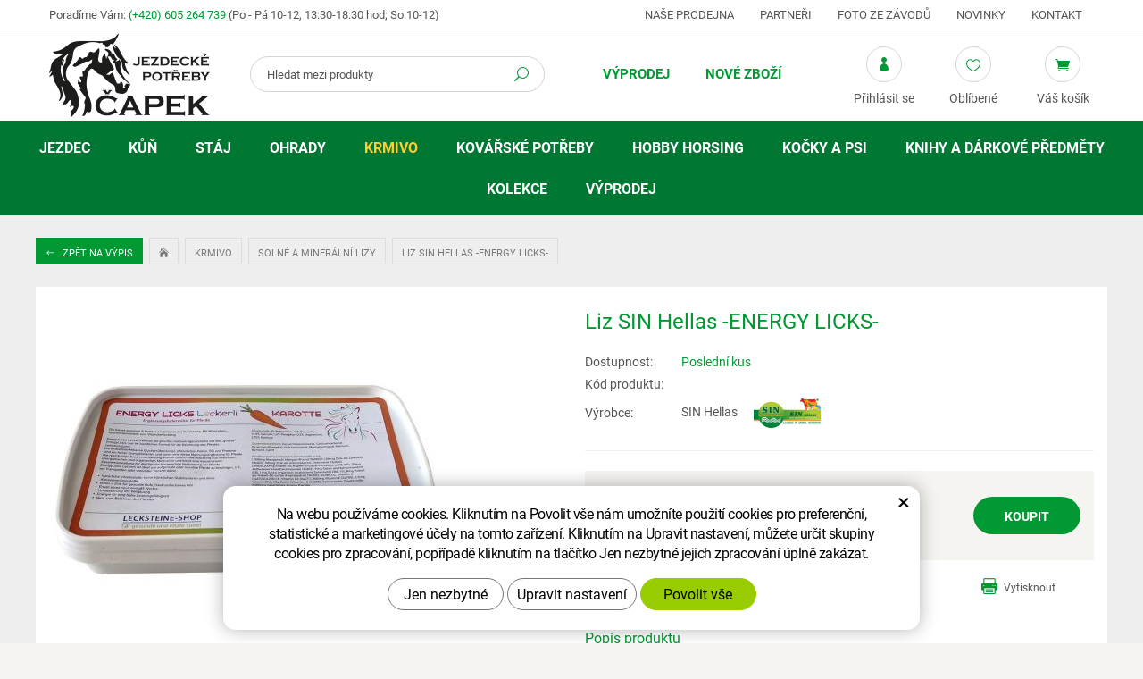

--- FILE ---
content_type: text/html; charset=UTF-8
request_url: https://www.equisun.cz/liz-sin-hellas-energy-licks.html?varianta=22051
body_size: 14794
content:
<!DOCTYPE html>
<!--<html>-->
<html lang="cs-cz">	<head>
<!-- Basic -->
<meta charset="utf-8">
<title>Liz SIN Hellas -ENERGY LICKS- | Jezdecké potřeby Čapek</title>
<meta name="description" content="Chutná a zdravá odměna s minerály, stopovými prvky a vitamíny. minerály (anorganické i organické), rostlinné tuky, bílkoviny, | Jezdecké potřeby Čapek">
<meta name="keywords" content="Liz, SIN, Hellas, , ENERGY, LICKS, , Liz SIN Hellas -ENERGY LICKS- | Jezdecké potřeby Čapek">
<meta name="robots" content="index, follow">
<meta name="application-name" content="CPedit">
<meta name="author" content="CzechProject spol. s r.o.">
<meta property="og:title" content="Liz SIN Hellas -ENERGY LICKS- | Jezdecké potřeby Čapek">
<meta property="og:url" content="https://www.equisun.cz/liz-sin-hellas-energy-licks.html">
<meta property="og:type" content="article">
<meta property="og:description" content="Chutná a zdravá odměna s minerály, stopovými prvky a vitamíny. minerály (anorganické i organické), rostlinné tuky, bílkoviny, | Jezdecké potřeby Čapek">
<meta property="og:site_name" content="Jezdecké potřeby Čapek">
<meta itemprop="name" content="Liz SIN Hellas -ENERGY LICKS- | Jezdecké potřeby Čapek">
<meta itemprop="description" content="Chutná a zdravá odměna s minerály, stopovými prvky a vitamíny. minerály (anorganické i organické), rostlinné tuky, bílkoviny, | Jezdecké potřeby Čapek">
<meta property="og:image" content="https://www.equisun.cz/photos/produkty/f/5/5634.jpg?m=1712161569">
<meta itemprop="image" content="https://www.equisun.cz/photos/produkty/f/5/5634.jpg?m=1712161569">
<meta property="og:image" content="https://www.equisun.cz/img/logo.png">
<meta itemprop="image" content="https://www.equisun.cz/photos/produkty_gal/f/12/12897.jpg?m=1669827200">
<meta property="og:image" content="https://www.equisun.cz/photos/produkty_gal/f/12/12897.jpg?m=1669827200">
<meta itemprop="image" content="https://www.equisun.cz/img/logo.png">
<link rel="apple-touch-icon" sizes="57x57" href="/img/favicon/apple-icon-57x57.png">
<link rel="apple-touch-icon" sizes="60x60" href="/img/favicon/apple-icon-60x60.png">
<link rel="apple-touch-icon" sizes="72x72" href="/img/favicon/apple-icon-72x72.png">
<link rel="apple-touch-icon" sizes="76x76" href="/img/favicon/apple-icon-76x76.png">
<link rel="apple-touch-icon" sizes="114x114" href="/img/favicon/apple-icon-114x114.png">
<link rel="apple-touch-icon" sizes="120x120" href="/img/favicon/apple-icon-120x120.png">
<link rel="apple-touch-icon" sizes="144x144" href="/img/favicon/apple-icon-144x144.png">
<link rel="apple-touch-icon" sizes="152x152" href="/img/favicon/apple-icon-152x152.png">
<link rel="apple-touch-icon" sizes="180x180" href="/img/favicon/apple-icon-180x180.png">
<link rel="icon" type="image/png" sizes="192x192" href="/img/favicon/android-icon-192x192.png">
<link rel="icon" type="image/png" sizes="32x32" href="/img/favicon/favicon-32x32.png">
<link rel="icon" type="image/png" sizes="96x96" href="/img/favicon/favicon-96x96.png">
<link rel="icon" type="image/png" sizes="16x16" href="/img/favicon/favicon-16x16.png">
<meta name="msapplication-TileColor" content="#ffffff">
<meta name="msapplication-TileImage" content="/img/favicon/ms-icon-144x144.png">
<meta name="theme-color" content="#ffffff">
<link rel="manifest" href="/manifest.json">
<!-- Mobile Metas -->
<meta name="viewport" content="width=device-width, initial-scale=1.0, minimum-scale=1.0">
<link href="/fg/css?family=Roboto:300,400i,400,500,600,700i,700&amp;subset=latin-ext" rel="stylesheet">
<link href="/css/bootstrap.min.css" rel="stylesheet">
<link href="/css/elegant_ico.css" rel="stylesheet" type="text/css">
<!--[if lte IE 7]><script src="lte-ie7.js"></script><![endif]-->
<link href="/css/style_eshop.min.css?m=1756285009" rel="stylesheet">
<link href="/css/menu/styles.min.css?m=1537964507" rel="stylesheet">
<link href="/css/print.css?v=0" rel="stylesheet" media="print">
<!-- HTML5 shim and Respond.js for IE8 support of HTML5 elements and media queries -->
<!-- WARNING: Respond.js doesn't work if you view the page via file:// -->
<!--[if lt IE 9]>
<script src="https://oss.maxcdn.com/html5shiv/3.7.2/html5shiv.min.js"></script>
<script src="https://oss.maxcdn.com/respond/1.4.2/respond.min.js"></script>
<![endif]-->
<script type="text/plain" data-cookie-consent="statistical">
(function (i, s, o, g, r, a, m) {
i['GoogleAnalyticsObject'] = r;
i[r] = i[r] || function () {
(i[r].q = i[r].q || []).push(arguments)
}, i[r].l = 1 * new Date();
a = s.createElement(o),
m = s.getElementsByTagName(o)[0];
a.async = 1;
a.src = g;
m.parentNode.insertBefore(a, m)
})(window, document, 'script', '//www.google-analytics.com/analytics.js', 'ga');
ga('create', 'UA-117449055-23', 'auto');
ga('send', 'pageview');
/* GoogleAnalytics plugin pro měření Eshopu */
ga('require', 'ecommerce');
</script>
<!-- Global site tag (gtag.js) - Google Analytics: G-QLYHW7LDC8 -->
<script async src="https://www.googletagmanager.com/gtag/js?id=G-QLYHW7LDC8"></script>
<script>
window.dataLayer = window.dataLayer || [];
function gtag(){ dataLayer.push(arguments);}
gtag('consent', 'default', {
'ad_storage': 'denied',
'ad_user_data': 'denied',
'ad_personalization': 'denied',
'analytics_storage': 'denied',
'wait_for_update': 500
});
gtag('js', new Date());
gtag('config', 'G-QLYHW7LDC8');
</script>
</head>
<body class="productpage">
<div id="prekryv"></div>
<header id="header">
<div id="top-line">
<div class="container">
<div class="row">
<div class="kontakt col-sm-5">
<span class="hidden-xs hidden-sm">Poradíme Vám:</span>
<span class="telefon"><a href="tel:+420605264739" rel="nofollow" title="Zavolejte nám!">(+420) 605 264 739</a></span>
<span class="oteviracka">(Po - Pá 10-12, 13:30-18:30 hod; So 10-12)</span>
</div>
<div id="header-menu" class="col-sm-7 hidden-xs">
<a href="/nase-prodejna/" title="Naše prodejna">Naše prodejna</a>
<a href="/partneri/" title="Partneři">Partneři</a>
<a href="/foto-ze-zavodu/" title="Foto ze závodů">Foto ze závodů</a>
<a href="/novinky/" title="Novinky">Novinky</a>
<a href="/kontakt/" title="Kontakt">Kontakt</a>
</div>
</div>
</div>
</div>
<div id="header-stin">
<div class="container">
<div id="header-top" class="row">
<div id="logo" class="col-xs-5 col-sm-3 col-lg-2">
<a href="/" title="Jezdecké potřeby Čapek">
<img alt="Jezdecké potřeby Čapek" src="/img/logo.png">
</a>
</div>
<div id="header-right-block" class="col-xs-7 col-sm-9 col-lg-10">
<button id="leve-menu-toggle" type="button" class="navbar-toggle collapsed" data-toggle="collapse" data-target="#menu-kategorie">
<span aria-hidden="true" class="glyphicon glyphicon-menu-hamburger"></span>
</button>
<div id="kosik-blok">
<div id="kosik" class="kosik-prazdny">
<a class="ico-btn" href="/uzivatel/kosik.php" data-href="3000" content="3000"><span class="ico icon icon_cart"></span><span class="ico-title">Váš košík</span></a>
</div>
</div>
<div id="favs">
<a class="noFavs ico-btn" href="/oblibene/" title="Oblíbené produkty"><span class="ico icon icon_heart_alt"></span><span class="ico-title">Oblíbené</span></a>
</div>
<div id="uzivatel">
<a href="/uzivatel/prihlaseni.php" title="Přihlášení" class="ico-btn login-win-link"><span class="ico icon icon_profile"></span><span class="ico-title">Přihlásit se</span></a>
</div>
<div id="searchFormTop" class="desktopOpen">
<form action="/hledani.php" method="get" id="hledani" class="inline-form searchForm">
<div class="input-group">
<input type="text" class="form-control search" name="q" id="q" placeholder="Hledat mezi produkty" autocomplete="off">
<input type="hidden" name="n_q">	<button class="ico-btn hledat-mobile" type="submit"><span class="ico icon icon_search"></span></button>
</div>
<ul id="ajaxSearch"></ul>
<span id="ajaxSearchArrow"></span>
</form>
</div>
</div>
</div>
</div>
<nav class="navbar" id="mainMenu">
<div class="container">
<div id="navbar" class="navbar-collapse collapse">
<ul class="nav navbar-nav">
<li class=" hidden">
<a href="/" title="Hlavní stránka">
<span>Hlavní stránka</span>
</a>
</li>
<li class=""><a href="/vyprodej/" title="Výprodej">Výprodej</a></li>
<li class=""><a href="/nove-zbozi/" title="Nové zboží">Nové zboží</a></li>
</ul>
<ul class="nav navbar-nav hidden visible-xs RESPswitchMENU hideOnDesktop">
<li>
<a class="RESPswitch RESPswitchOFF hideOnDesktop" href="?RESPswitch" title="Zobrazit klasickou verzi">Zobrazit klasickou verzi</a>
<a class="RESPswitch RESPswitchON hideOnDesktop hidden" href="?RESPswitch" title="Zobrazit mobilní verzi">Zobrazit mobilní verzi</a>
</li>
</ul>
</div>
</div>
</nav>
<nav class="sidebar-nav leve-menu push-bottom collapse navbar" id="menu-kategorie" role="navigation">
<div class="cssmenu" class="container">
<ul>
<li class="has-sub ">
<a href="/jezdec.php" data-href="/jezdec.php" title="Jezdec">
<span class="text">Jezdec</span>
<span class="menu_akce"></span>
</a>
<ul class="subnav sublevel-2" role="menu">
<li class="">
<a href="/prilby-a-cylindry.php" title="Přilby a cylindry">Přilby a cylindry</a>
</li>
<li class="">
<a href="/bezpecnostni-vesty-a-pateraky.php" title="Bezpečnostní vesty a páteřní chrániče">Bezpečnostní vesty a páteřáky</a>
</li>
<li class="has-sub ">
<a href="/kabaty-a-bundy-2.php" data-href="/kabaty-a-bundy-2.php" title="Kabáty a bundy">
<span class="text">Kabáty a bundy</span>
<span class="menu_akce"></span>
</a>
<ul class="subnav sublevel-3" role="menu">
<li class="has-sub ">
<a href="/kabaty-a-bundy.php" data-href="/kabaty-a-bundy.php" title="Lehké kabáty a bundy">
<span class="text">Kabáty a bundy</span>
<span class="menu_akce"></span>
</a>
<ul class="subnav sublevel-4" role="menu">
<li class="">
<a href="/panske-bundy.php" title="Pánské bundy">Pánské bundy</a>
</li>
<li class="">
<a href="/damske-bundy.php" title="Dámské bundy">Dámské bundy</a>
</li>
<li class="">
<a href="/detske-bundy.php" title="Dětské bundy">Dětské bundy</a>
</li>
<li class="">
<a href="/damske-kabaty.php" title="Dámské kabáty">Dámské kabáty</a>
</li>
</ul>
</li>
<li class="has-sub ">
<a href="/zimni-kabaty-a-bundy.php" data-href="/zimni-kabaty-a-bundy.php" title="Zimní kabáty a bundy">
<span class="text">Zimní kabáty a bundy</span>
<span class="menu_akce"></span>
</a>
<ul class="subnav sublevel-4" role="menu">
<li class="">
<a href="/panske-zimni-bundy.php" title="Pánské zimní bundy">Pánské zimní bundy</a>
</li>
<li class="">
<a href="/damske-zimni-kabaty-a-bundy.php" title="Dámské zimní bundy">Dámské zimní bundy</a>
</li>
<li class="">
<a href="/detske-zimni-bundy.php" title="Dětské zimní bundy a kabáty">Dětské zimní bundy a kabáty</a>
</li>
<li class="">
<a href="/damske-zimni-kabaty.php" title="Dámské zimní kabáty">Dámské zimní kabáty</a>
</li>
</ul>
</li>
<li class="">
<a href="/australske-kabaty.php" title="Australské kabáty">Australské kabáty a bundy</a>
</li>
</ul>
</li>
<li class="has-sub ">
<a href="/vesty-a-mikiny.php" data-href="/vesty-a-mikiny.php" title="Vesty a mikiny">
<span class="text">Vesty a mikiny</span>
<span class="menu_akce"></span>
</a>
<ul class="subnav sublevel-3" role="menu">
<li class="has-sub ">
<a href="/vesty.php" data-href="/vesty.php" title="Vesty">
<span class="text">Vesty</span>
<span class="menu_akce"></span>
</a>
<ul class="subnav sublevel-4" role="menu">
<li class="">
<a href="/panske-vesty.php" title="Pánské vesty">Pánské vesty</a>
</li>
<li class="">
<a href="/damske-vesty.php" title="Dámské vesty">Dámské vesty</a>
</li>
<li class="">
<a href="/detske-vesty.php" title="Dětské vesty">Dětské vesty</a>
</li>
</ul>
</li>
<li class="has-sub ">
<a href="/mikiny.php" data-href="/mikiny.php" title="Mikiny">
<span class="text">Mikiny</span>
<span class="menu_akce"></span>
</a>
<ul class="subnav sublevel-4" role="menu">
<li class="">
<a href="/pasnke-mikiny.php" title="Pánské mikiny">Pánské mikiny</a>
</li>
<li class="">
<a href="/damske-mikiny.php" title="Dámské mikiny">Dámské mikiny</a>
</li>
<li class="">
<a href="/detske-mikiny.php" title="Dětské mikiny">Dětské mikiny</a>
</li>
</ul>
</li>
</ul>
</li>
<li class="has-sub ">
<a href="/saka-kosile-a-tricka.php" data-href="/saka-kosile-a-tricka.php" title="Saka, košile a trička">
<span class="text">Saka, trička a plastrony</span>
<span class="menu_akce"></span>
</a>
<ul class="subnav sublevel-3" role="menu">
<li class="has-sub ">
<a href="/zavodni-saka.php" data-href="/zavodni-saka.php" title="Závodní saka">
<span class="text">Závodní saka</span>
<span class="menu_akce"></span>
</a>
<ul class="subnav sublevel-4" role="menu">
<li class="">
<a href="/pasnka-saka.php" title="Pánská saka">Pánská saka</a>
</li>
<li class="">
<a href="/damska-saka.php" title="Dámská saka">Dámská saka</a>
</li>
<li class="">
<a href="/detska-saka.php" title="Dětská saka">Dětská saka</a>
</li>
</ul>
</li>
<li class="has-sub ">
<a href="/zavodni-tricka-a-kosile.php" data-href="/zavodni-tricka-a-kosile.php" title="Závodní trička a košile">
<span class="text">Závodní trička a košile</span>
<span class="menu_akce"></span>
</a>
<ul class="subnav sublevel-4" role="menu">
<li class="">
<a href="/panska-tricka.php" title="Pánská trička">Pánská trička</a>
</li>
<li class="">
<a href="/damska-tricka.php" title="Dámská trička">Dámská trička</a>
</li>
<li class="">
<a href="/detska-tricka.php" title="Dětská trička">Dětská trička</a>
</li>
</ul>
</li>
<li class="has-sub ">
<a href="/trika-termotrika-a-tilka.php" data-href="/trika-termotrika-a-tilka.php" title="Trika, termotrika a tílka">
<span class="text">Trika, termotrika a tílka</span>
<span class="menu_akce"></span>
</a>
<ul class="subnav sublevel-4" role="menu">
<li class="">
<a href="/panska-trika.php" title="Pánská trika">Pánská trika</a>
</li>
<li class="">
<a href="/damska-trika.php" title="Dámská trika">Dámská trika</a>
</li>
<li class="">
<a href="/detska-trika.php" title="Dětská trika">Dětská trika</a>
</li>
</ul>
</li>
<li class="">
<a href="/plastrony-a-vazanky.php" title="Platrony a vázanky">Plastrony, vázanky, síťky do vlasů a spony</a>
</li>
</ul>
</li>
<li class="has-sub ">
<a href="/rajtky-pantalony-a-leginy.php" data-href="/rajtky-pantalony-a-leginy.php" title="Rajtky, pantalony a legíny">
<span class="text">Rajtky, pantalony a legíny</span>
<span class="menu_akce"></span>
</a>
<ul class="subnav sublevel-3" role="menu">
<li class="has-sub ">
<a href="/rajtky.php" data-href="/rajtky.php" title="Rajtky">
<span class="text">Rajtky</span>
<span class="menu_akce"></span>
</a>
<ul class="subnav sublevel-4" role="menu">
<li class="">
<a href="/damske-rajtky.php" title="Dámské rajtky">Dámské rajtky</a>
</li>
<li class="">
<a href="/panske-rajtky.php" title="Pánské rajtky">Pánské rajtky</a>
</li>
<li class="">
<a href="/detske-rajtky.php" title="Dětské rajtky">Dětské rajtky</a>
</li>
</ul>
</li>
<li class="has-sub ">
<a href="/leginy-2.php" data-href="/leginy-2.php" title="Legíny">
<span class="text">Legíny</span>
<span class="menu_akce"></span>
</a>
<ul class="subnav sublevel-4" role="menu">
<li class="">
<a href="/leginy.php" title="Legíny">Dámské legíny</a>
</li>
<li class="">
<a href="/detske-leginy.php" title="Dětské legíny">Dětské legíny</a>
</li>
</ul>
</li>
<li class="has-sub ">
<a href="/pantalony.php" data-href="/pantalony.php" title="Pantalony">
<span class="text">Pantalony</span>
<span class="menu_akce"></span>
</a>
<ul class="subnav sublevel-4" role="menu">
<li class="">
<a href="/damske-pantalony.php" title="Dámské pantalony">Dámské pantalony</a>
</li>
<li class="">
<a href="/panske-pantalony.php" title="Pánské pantalony">Pánské pantalony</a>
</li>
</ul>
</li>
<li class="has-sub ">
<a href="/zimni-rajtky-leginy-pantalony-a-sukne.php" data-href="/zimni-rajtky-leginy-pantalony-a-sukne.php" title="Zimní rajtky, legíny, pantalony a sukně">
<span class="text">Zimní rajtky, legíny, pantalony a sukně</span>
<span class="menu_akce"></span>
</a>
<ul class="subnav sublevel-4" role="menu">
<li class="">
<a href="/zimni-rajtky.php" title="Zimní rajtky a legíny">Zimní dámské rajtky, legíny a sukně</a>
</li>
<li class="">
<a href="/zimni-panske-rajtky.php" title="Zimní pánské rajtky">Zimní pánské rajtky</a>
</li>
<li class="">
<a href="/zimni-detske-rajtky-a-leginy.php" title="Zimní rajtky a legíny pro děti">Zimní dětské rajtky, legíny a sukně</a>
</li>
<li class="">
<a href="/zimni-pantalony.php" title="Zimní pantalony">Zimní pantalony</a>
</li>
</ul>
</li>
<li class="">
<a href="/pasky.php" title="Pásky ke kalhotům">Pásky</a>
</li>
</ul>
</li>
<li class="has-sub ">
<a href="/jezdecke-boty-chapsy-a-minichapsy.php" data-href="/jezdecke-boty-chapsy-a-minichapsy.php" title="Jezdecké boty, chapsy a minichapsy">
<span class="text">Jezdecké boty, chapsy a minichapsy</span>
<span class="menu_akce"></span>
</a>
<ul class="subnav sublevel-3" role="menu">
<li class="">
<a href="/perka-a-pracovni-boty.php" title="Pérka a pracovní boty">Pérka a pracovní boty</a>
</li>
<li class="">
<a href="/vysoke-jezdecke-boty.php" title="Vysoké jezdecké boty">Vysoké jezdecké boty</a>
</li>
<li class="">
<a href="/zimni-perka-a-termoboty.php" title="Zimní pérka a termoboty">Zimní pérka a termoboty</a>
</li>
<li class="">
<a href="/westernove-boty.php" title="Westernové boty">Westernové boty</a>
</li>
<li class="">
<a href="/doplnky-k-botam.php" title="Doplňky k botám">Doplňky k botám</a>
</li>
<li class="">
<a href="/chapsy-a-minichapsy.php" title="Chapsy a minichapsy">Chapsy a minichapsy</a>
</li>
</ul>
</li>
<li class="has-sub ">
<a href="/rukavice-a-podkolenky.php" data-href="/rukavice-a-podkolenky.php" title="Rukavice a podkolenky">
<span class="text">Rukavice a podkolenky</span>
<span class="menu_akce"></span>
</a>
<ul class="subnav sublevel-3" role="menu">
<li class="">
<a href="/rukavice.php" title="Rukavice">Rukavice</a>
</li>
<li class="">
<a href="/zimni-rukavice.php" title="Zimní rukavice">Zimní rukavice</a>
</li>
<li class="">
<a href="/detske-rukavice.php" title="Dětské rukavice">Dětské rukavice</a>
</li>
<li class="">
<a href="/podkolenky.php" title="Podkolenky">Podkolenky</a>
</li>
<li class="">
<a href="/zimni-podkolenky.php" title="Zimní podkolenky">Zimní podkolenky</a>
</li>
</ul>
</li>
<li class="has-sub ">
<a href="/klobouky-ksiltovky-a-cepice.php" data-href="/klobouky-ksiltovky-a-cepice.php" title="Klobouky, kšiltovky a čepice">
<span class="text">Klobouky, kšiltovky a čepice</span>
<span class="menu_akce"></span>
</a>
<ul class="subnav sublevel-3" role="menu">
<li class="">
<a href="/klobouky.php" title="Klobouky">Klobouky</a>
</li>
<li class="">
<a href="/ksiltovky.php" title="Kšiltovky">Kšiltovky</a>
</li>
<li class="">
<a href="/zimni-cepice-celenky-a-saly.php" title="Zimní čepice, čelenky a šály">Zimní čepice, čelenky a šály</a>
</li>
</ul>
</li>
<li class="has-sub ">
<a href="/bice-tusirky-a-sporny.php" data-href="/bice-tusirky-a-sporny.php" title="Biče,tušírky a šporny">
<span class="text">Biče, tušírky a šporny</span>
<span class="menu_akce"></span>
</a>
<ul class="subnav sublevel-3" role="menu">
<li class="">
<a href="/biciky.php" title="Bičíky">Bičíky</a>
</li>
<li class="">
<a href="/tusirky.php" title="Tušírky">Tušírky</a>
</li>
<li class="">
<a href="/sporny-a-ostruhy.php" title="Šporny a ostruhy">Šporny a ostruhy</a>
</li>
</ul>
</li>
<li class="">
<a href="/cisla-hodinky-a-ostatni.php" title="Čísla, hodinky a ostatní doplňky">Čísla, hodinky a ostatní</a>
</li>
</ul>
</li>
<li class="has-sub ">
<a href="/kun.php" data-href="/kun.php" title="Kůň">
<span class="text">Kůň</span>
<span class="menu_akce"></span>
</a>
<ul class="subnav sublevel-2" role="menu">
<li class="has-sub ">
<a href="/sedla.php" data-href="/sedla.php" title="Sedla">
<span class="text">Sedla</span>
<span class="menu_akce"></span>
</a>
<ul class="subnav sublevel-3" role="menu">
<li class="">
<a href="/sedla-skokova.php" title="Sedla skoková">Sedla skoková</a>
</li>
<li class="">
<a href="/sedla-detska-a-pony.php" title="Sedla dětská a pony">Sedla dětská a pony</a>
</li>
<li class="">
<a href="/sedla-univerzalni.php" title="Sedla všestranná">Sedla všestranná</a>
</li>
<li class="">
<a href="/anglicke-sedla.php" title="Sedla drezurní">Sedla drezurní</a>
</li>
<li class="">
<a href="/sedla-bezkostrova-a-pady.php" title="Sedla bezkostrová a pady">Sedla bezkostrová a pady</a>
</li>
<li class="">
<a href="/westernova-sedla.php" title="Westernová sedla">Westernová sedla</a>
</li>
</ul>
</li>
<li class="has-sub ">
<a href="/uzdecky-a-prislusenstvi.php" data-href="/uzdecky-a-prislusenstvi.php" title="Uzdečky a příslušenství">
<span class="text">Uzdečky a příslušenství</span>
<span class="menu_akce"></span>
</a>
<ul class="subnav sublevel-3" role="menu">
<li class="">
<a href="/uzdecky-a-uzdy.php" title="Uzdečky a uzdy">Uzdečky a uzdy</a>
</li>
<li class="">
<a href="/westernove-uzdecky.php" title="Westernové uzdečky">Westernové uzdečky</a>
</li>
<li class="">
<a href="/celenky-a-nahradni-dily.php" title="Čelenky a náhradní díly">Čelenky a náhradní díly</a>
</li>
<li class="">
<a href="/oteze.php" title="Otěže">Otěže</a>
</li>
<li class="">
<a href="/martingaly.php" title="Martingaly">Martingaly a pomocné otěže</a>
</li>
<li class="">
<a href="/ostatni-doplnky.php" title="Ostatní doplňky">Ostatní doplňky</a>
</li>
</ul>
</li>
<li class="has-sub ">
<a href="/udidla.php" data-href="/udidla.php" title="Udidla">
<span class="text">Udidla</span>
<span class="menu_akce"></span>
</a>
<ul class="subnav sublevel-3" role="menu">
<li class="">
<a href="/stihla.php" title="Stihlo">Stihlo</a>
</li>
<li class="">
<a href="/olivy.php" title="Oliva">Oliva</a>
</li>
<li class="">
<a href="/roubiky-a-decka.php" title="Roubík, Déčko">Roubík, Déčko</a>
</li>
<li class="">
<a href="/baucher-snehulak-fuga.php" title="Baucher, Sněhulák, Fuga">Baucher, Sněhulák, Fuga</a>
</li>
<li class="">
<a href="/pelham-thiedemann.php" title="Pelham, Thiedemann">Pelham, Thiedemann</a>
</li>
<li class="">
<a href="/drezurni-paky.php" title="Drezurní páky">Drezurní páky</a>
</li>
<li class="">
<a href="/hackamore.php" title="Hackamore">Hackamore</a>
</li>
<li class="">
<a href="/westernova.php" title="Westernová udidla">Westernová</a>
</li>
<li class="">
<a href="/vozova.php" title="Vozová">Vozová</a>
</li>
<li class="">
<a href="/doplnky-k-udidlum.php" title="Doplňky k udidlům">Doplňky k udidlům</a>
</li>
</ul>
</li>
<li class="has-sub ">
<a href="/vybaveni-k-sedlu.php" data-href="/vybaveni-k-sedlu.php" title="Vybavení k sedlu">
<span class="text">Vybavení k sedlu</span>
<span class="menu_akce"></span>
</a>
<ul class="subnav sublevel-3" role="menu">
<li class="">
<a href="/podbrisniky.php" title="Podbřišníky">Podbřišníky</a>
</li>
<li class="">
<a href="/westernove-podbrisniky.php" title="Westernové podbřišníky">Westernové podbřišníky</a>
</li>
<li class="">
<a href="/poprsniky.php" title="Poprsníky">Poprsníky</a>
</li>
<li class="">
<a href="/trmenove-remeny-a-trmeny.php" title="Třmenové řemeny a třmeny">Třmenové řemeny a třmeny</a>
</li>
<li class="">
<a href="/remeny-a-brasny.php" title="Řemeny a brašny">Řemeny a brašny</a>
</li>
<li class="">
<a href="/potah-na-sedlo.php" title="Potah na sedlo">Potahy a beránky na sedlo</a>
</li>
<li class="">
<a href="/ostatni-2.php" title="Ostatní">Ostatní</a>
</li>
</ul>
</li>
<li class="has-sub ">
<a href="/podsedlove-a-tlumici-decky.php" data-href="/podsedlove-a-tlumici-decky.php" title="Podsedlové a tlumící dečky">
<span class="text">Podsedlové a tlumící dečky</span>
<span class="menu_akce"></span>
</a>
<ul class="subnav sublevel-3" role="menu">
<li class="">
<a href="/drezurni-decky.php" title="Drezurní dečky">Drezurní dečky</a>
</li>
<li class="">
<a href="/vsestranne-decky.php" title="Všestranné dečky">Všestranné dečky</a>
</li>
<li class="">
<a href="/pony-decky.php" title="Pony dečky">Pony dečky</a>
</li>
<li class="">
<a href="/sada-decka-nausniky.php" title="Sada dečka a náušníky">Sada dečka + náušníky</a>
</li>
<li class="">
<a href="/westernove-deky-a-navaja.php" title="Westernové deky a navaja">Westernové deky a navaja</a>
</li>
<li class="">
<a href="/gelovky-a-beranky.php" title="Gelovky a beránky">Tlumící podložky, gelovky a beránky</a>
</li>
</ul>
</li>
<li class="has-sub ">
<a href="/ohlavky-a-voditka.php" data-href="/ohlavky-a-voditka.php" title="Ohlávky a vodítka">
<span class="text">Ohlávky a vodítka</span>
<span class="menu_akce"></span>
</a>
<ul class="subnav sublevel-3" role="menu">
<li class="">
<a href="/ohlavky.php" title="Ohlávky">Ohlávky</a>
</li>
<li class="">
<a href="/sada-ohlavka-voditko.php" title="Sada ohlávka a vodítko">Sada ohlávka + vodítko</a>
</li>
<li class="">
<a href="/voditka.php" title="Vodítka">Vodítka</a>
</li>
<li class="">
<a href="/provazove-ohlavky.php" title="Provazového ohlávky">Provazové ohlávky</a>
</li>
</ul>
</li>
<li class="has-sub ">
<a href="/nausniky-masky-a-trasne.php" data-href="/nausniky-masky-a-trasne.php" title="Náušníky, masky a třásně">
<span class="text">Náušníky, masky, třásně a síťky na nos</span>
<span class="menu_akce"></span>
</a>
<ul class="subnav sublevel-3" role="menu">
<li class="">
<a href="/nausniky.php" title="Náušníky">Náušníky</a>
</li>
<li class="">
<a href="/masky-a-trasne.php" title="Masky a třásně">Masky, třásně a síťky na nos</a>
</li>
</ul>
</li>
<li class="has-sub ">
<a href="/chranice-zvony-a-bandaze.php" data-href="/chranice-zvony-a-bandaze.php" title="Zvony, chrániče a bandáže">
<span class="text">Zvony, chrániče a bandáže</span>
<span class="menu_akce"></span>
</a>
<ul class="subnav sublevel-3" role="menu">
<li class="">
<a href="/zvony.php" title="Zvony">Zvony</a>
</li>
<li class="">
<a href="/predni-chranice-slachovky.php" title="Šlachovky">Přední chrániče (Šlachovky)</a>
</li>
<li class="">
<a href="/slachovky-a-strouhavky.php" title="Strouhavky">Zadní chrániče (Strouhavky)</a>
</li>
<li class="">
<a href="/sada-slachovky-a-struhavky.php" title="Sady chráničů (přední+zadní)">Sady chráničů (přední+zadní)</a>
</li>
<li class="">
<a href="/spenkove-chranice.php" title="Spěnkové a drezurní chrániče">Spěnkové a drezurní chrániče</a>
</li>
<li class="">
<a href="/specialni-chranice.php" title="Krosové a speciální chrániče">Krosové a speciální chrániče</a>
</li>
<li class="">
<a href="/prepravni-a-stajove-kamase.php" title="Přepravní a stájové kamaše">Přepravní a stájové chrániče</a>
</li>
<li class="">
<a href="/bandaze-a-podlozky.php" title="Bandáže a podložky pod bandáže">Bandáže a podložky</a>
</li>
</ul>
</li>
<li class="has-sub ">
<a href="/deky.php" data-href="/deky.php" title="Deky">
<span class="text">Deky</span>
<span class="menu_akce"></span>
</a>
<ul class="subnav sublevel-3" role="menu">
<li class="">
<a href="/odpocovaci-deky.php" title="Odpocovací deky">Odpocovací deky</a>
</li>
<li class="">
<a href="/sitovane-deky.php" title="Síťované deky">Síťované deky</a>
</li>
<li class="">
<a href="/bederni-deky.php" title="Bederní deky, bederky">Bederní deky</a>
</li>
<li class="has-sub ">
<a href="/vybehove-deky.php" data-href="/vybehove-deky.php" title="Výběhové deky">
<span class="text">Výběhové deky</span>
<span class="menu_akce"></span>
</a>
<ul class="subnav sublevel-4" role="menu">
<li class="">
<a href="/bez-fleece.php" title="Výběhové deky bez fleece">Pláštěnky 0g</a>
</li>
<li class="">
<a href="/fleece.php" title="Výběhové deky s fleecem">Fleece</a>
</li>
<li class="">
<a href="/100-250g.php" title="Vyběhové deky 50-200g">50-200G</a>
</li>
<li class="">
<a href="/300g-a-vice.php" title="Vyběhové deky 250g a více">250G a více</a>
</li>
</ul>
</li>
<li class="">
<a href="/podvlekove-deky-linery.php" title="Podvlekové deky/Linery">Podvlekové deky/Linery</a>
</li>
<li class="has-sub ">
<a href="/stajove-deky.php" data-href="/stajove-deky.php" title="Stájové deky">
<span class="text">Stájové deky</span>
<span class="menu_akce"></span>
</a>
<ul class="subnav sublevel-4" role="menu">
<li class="">
<a href="/lehke.php" title="Lehké stájové deky">Lehké</a>
</li>
<li class="">
<a href="/zateplene.php" title="Zateplené stájové deky">Zateplené</a>
</li>
</ul>
</li>
<li class="">
<a href="/krky-a-prislusenstvi.php" title="Krky a příslušenství k dekám">Krky a příslušenství</a>
</li>
<li class="">
<a href="/impregnace.php" title="Impregnace">Impregnace</a>
</li>
</ul>
</li>
<li class="has-sub ">
<a href="/lonzovaci-potreby.php" data-href="/lonzovaci-potreby.php" title="Lonžovací potřeby">
<span class="text">Lonžovací potřeby</span>
<span class="menu_akce"></span>
</a>
<ul class="subnav sublevel-3" role="menu">
<li class="">
<a href="/lonzovaci-postroje.php" title="Lonžovací postroje">Lonžovací postroje</a>
</li>
<li class="">
<a href="/lonze-a-lonzovaci-spojky.php" title="Lonže a lonžovací spojky">Lonže a lonžovací spojky</a>
</li>
<li class="">
<a href="/lonzovaci-bice-a-mrkvovky.php" title="Lonžovací biče a mrkvovky">Lonžovací biče a mrkvovky</a>
</li>
</ul>
</li>
<li class="has-sub ">
<a href="/cisteni.php" data-href="/cisteni.php" title="Čištění">
<span class="text">Čištění</span>
<span class="menu_akce"></span>
</a>
<ul class="subnav sublevel-3" role="menu">
<li class="">
<a href="/boxy-a-tasky.php" title="Boxy a tašky">Boxy a tašky</a>
</li>
<li class="">
<a href="/sady-cisteni.php" title="Sady čištění">Sady čištění</a>
</li>
<li class="">
<a href="/hrbilka-kartace-a-hrebeny.php" title="Hřbílka a kartáče">Hřbílka, kartáče a hřebeny</a>
</li>
<li class="">
<a href="/hacky-a-stetce-na-kopyta.php" title="Háčky a štětce na kopyta">Háčky a štětce na kopyta</a>
</li>
<li class="">
<a href="/gumicky-sterky-a-ostatni-potreby.php" title="Gumičky, stěrky, houby">Gumičky, stěrky a ostatní potřeby</a>
</li>
</ul>
</li>
<li class="has-sub ">
<a href="/kosmeticke-pripravky-2.php" data-href="/kosmeticke-pripravky-2.php" title="Kosmetické přípravky pro koně">
<span class="text">Kosmetické přípravky</span>
<span class="menu_akce"></span>
</a>
<ul class="subnav sublevel-3" role="menu">
<li class="">
<a href="/repelenty.php" title="Repelenty">Repelenty</a>
</li>
<li class="">
<a href="/pece-o-srst-a-hrivu.php" title="Péče o srst a hřívu">Péče o srst a hřívu</a>
</li>
<li class="">
<a href="/pece-o-kopyta.php" title="Péče o kopyta">Péče o kopyta</a>
</li>
<li class="">
<a href="/pece-o-kozene-vyrobky.php" title="Péče o kožené výrobky">Péče o kožené výrobky</a>
</li>
<li class="">
<a href="/masazni-a-hojive-gely.php" title="Masážní a hojivé gely">Masážní a hojivé přípravky</a>
</li>
<li class="">
<a href="/impregnace-2.php" title="Impregnace a praní">Impregnace a praní</a>
</li>
<li class="">
<a href="/ostatni-pripravky.php" title="Ostatní přípravky">Ostatní přípravky</a>
</li>
</ul>
</li>
<li class="has-sub ">
<a href="/ostatni.php" data-href="/ostatni.php" title="Ostatní doplňky pro koně">
<span class="text">Ostatní</span>
<span class="menu_akce"></span>
</a>
<ul class="subnav sublevel-3" role="menu">
<li class="">
<a href="/berankove-doplnky.php" title="Beránkové a jiné obaly">Beránkové a jiné obaly</a>
</li>
<li class="">
<a href="/pastevni-nahubky.php" title="Pastevní náhubky">Pastevní náhubky</a>
</li>
<li class="">
<a href="/fajfky-klkaci-remeny.php" title="Fajfky, klkací řemeny">Fajfky, klkací řemeny</a>
</li>
<li class="">
<a href="/reflexni-prvky.php" title="Reflexní prvky">Reflexní prvky</a>
</li>
</ul>
</li>
<li class="">
<a href="/vozatajsvi-zaprah.php" title="Vybavení pro zapřáhání koní, vozatajství">Vozatajsví, zápřah</a>
</li>
</ul>
</li>
<li class="has-sub ">
<a href="/staj.php" data-href="/staj.php" title="Stáj">
<span class="text">Stáj</span>
<span class="menu_akce"></span>
</a>
<ul class="subnav sublevel-2" role="menu">
<li class="">
<a href="/krmne-zlaby-a-site.php" title="Krmné žlaby, vědra a sítě">Krmné žlaby, vědra a sítě</a>
</li>
<li class="">
<a href="/napajecky.php" title="Napaječky">Napaječky a náhradní díly</a>
</li>
<li class="">
<a href="/drzaky-a-vesaky.php" title="Držáky, věšáky a organizéry">Držáky, věšáky a organizéry</a>
</li>
<li class="">
<a href="/naradi.php" title="Nářadí do stáje">Nářadí</a>
</li>
<li class="">
<a href="/skokovy-material.php" title="Skokový a drezurní materiál">Skokový a drezurní materiál</a>
</li>
<li class="">
<a href="/hracky-pro-kone.php" title="Hračky pro koně">Hračky pro koně</a>
</li>
<li class="">
<a href="/karabiny-a-ostatni-doplnky.php" title="Karabiny, cedulky na boxy a jiné">Karabiny, cedulky na boxy a jiné</a>
</li>
<li class="">
<a href="/zavlazovani-spojky-k-hadicim.php" title="Zavlažování, spojky k hadicím">Zavlažování, spojky k hadicím</a>
</li>
</ul>
</li>
<li class="has-sub ">
<a href="/ohrady.php" data-href="/ohrady.php" title="Ohrady">
<span class="text">Ohrady</span>
<span class="menu_akce"></span>
</a>
<ul class="subnav sublevel-2" role="menu">
<li class="">
<a href="/sloupky-a-kuly.php" title="Sloupky a kůly">Sloupky a kůly</a>
</li>
<li class="">
<a href="/zdroje-pro-ohradniky.php" title="Zdroje pro ohradníky">Zdroje pro ohradníky</a>
</li>
<li class="">
<a href="/ohradnikove-pasky-a-lanka.php" title="Ohradníkové pásky a lanka">Ohradníkové pásky a lanka</a>
</li>
<li class="">
<a href="/izolatory-brany-a-prislusenstvi.php" title="Izolátory, brány a další">Izolátory, brány a příslušenství</a>
</li>
</ul>
</li>
<li class="has-sub ">
<a href="/krmivo.php" data-href="/krmivo.php" title="Krmné směsi a vitamíny">
<span class="text">Krmivo</span>
<span class="menu_akce"></span>
</a>
<ul class="subnav sublevel-2" role="menu">
<li class="has-sub ">
<a href="/krmne-smesi.php" data-href="/krmne-smesi.php" title="Krmné směsi">
<span class="text">Krmné směsi</span>
<span class="menu_akce"></span>
</a>
<ul class="subnav sublevel-3" role="menu">
<li class="">
<a href="/granule.php" title="Granulované krmivo">Granule</a>
</li>
<li class="">
<a href="/musli.php" title="Müsli">Müsli</a>
</li>
<li class="">
<a href="/mashe.php" title="Mashe">Mashe</a>
</li>
<li class="">
<a href="/rezanky.php" title="Řezanky a senáže">Řezanky a senáže</a>
</li>
<li class="">
<a href="/krmne-komponenty.php" title="Krmné komponenty">Krmné komponenty</a>
</li>
</ul>
</li>
<li class="has-sub ">
<a href="/specialni-doplnky.php" data-href="/specialni-doplnky.php" title="Speciální doplňky">
<span class="text">Speciální doplňky</span>
<span class="menu_akce"></span>
</a>
<ul class="subnav sublevel-3" role="menu">
<li class="">
<a href="/pohybovy-aparat.php" title="Pohybový aparát">Pohybový aparát</a>
</li>
<li class="">
<a href="/svalovy-aparat.php" title="Svalový aparát">Svalový aparát</a>
</li>
<li class="">
<a href="/dychaci-aparat.php" title="Dýchací aparát">Dýchací aparát</a>
</li>
<li class="">
<a href="/travici-aparat.php" title="Trávicí aparát">Trávicí aparát</a>
</li>
<li class="">
<a href="/nervovy-system.php" title="Nervový systém">Nervový systém</a>
</li>
<li class="">
<a href="/obehovy-system-srdce-cevy.php" title="Oběhový systém (srdce, cévy)">Oběhový systém (srdce, cévy)</a>
</li>
<li class="">
<a href="/imunitni-system-a-detoxikace.php" title="Imunitní systém a detoxikace">Imunitní systém a detoxikace</a>
</li>
<li class="">
<a href="/kuze-srst-a-kopyta.php" title="Kůže, srst a kopyta">Kůže, srst a kopyta</a>
</li>
<li class="">
<a href="/reprodukce.php" title="Reprodukce">Reprodukce</a>
</li>
<li class="">
<a href="/energy-pasty.php" title="Energie">Energie</a>
</li>
<li class="">
<a href="/vitaminy-a-mineraly.php" title="Vitamíny a minerály">Vitamíny a minerály</a>
</li>
</ul>
</li>
<li class="">
<a class="a_active" href="/mineralni-lizy.php" title="Solné a minerální lizy">Solné a minerální lizy</a>
</li>
<li class="">
<a href="/pochoutky.php" title="Pochoutky, pamlsky">Pochoutky</a>
</li>
<li class="">
<a href="/vyprodej-expirace.php" title="Výprodej - expirace">Výprodej - expirace</a>
</li>
</ul>
</li>
<li class="has-sub ">
<a href="/kovarske-potreby.php" data-href="/kovarske-potreby.php" title="Kovářské potřeby">
<span class="text">Kovářské potřeby</span>
<span class="menu_akce"></span>
</a>
<ul class="subnav sublevel-2" role="menu">
<li class="">
<a href="/podkovaky.php" title="Podkováky, hřebíky">Podkováky</a>
</li>
<li class="">
<a href="/podkovy.php" title="Podkovy">Podkovy</a>
</li>
<li class="">
<a href="/podlozky-pod-podkovy.php" title="Podložky pod podkovy">Podložky pod podkovy</a>
</li>
<li class="">
<a href="/podkovarske-naradi.php" title="Podkovářské nářadí">Podkovářské nářadí</a>
</li>
<li class="">
<a href="/ozuby-a-prislusentvi.php" title="Ozuby, závitníky.">Ozuby a příslušentví</a>
</li>
</ul>
</li>
<li class="has-sub ">
<a href="/hobby-horsing.php" data-href="/hobby-horsing.php" title="Hobby Horsing">
<span class="text">Hobby Horsing</span>
<span class="menu_akce"></span>
</a>
<ul class="subnav sublevel-2" role="menu">
<li class="">
<a href="/hobby-horse.php" title="Hobby horse všech růžných barev a velikostí.">Hobby horse</a>
</li>
<li class="">
<a href="/deky-a-nausniky-hobby-horse.php" title="Dečky, deky a náušníky na hobby horse">Deky a náušníky hobby horsing</a>
</li>
<li class="">
<a href="/ohlavky-a-voditky-na-hobby-horse.php" title="Ohlávky a vodítky na hobby horse">Ohlávky a vodítky hobby horsing</a>
</li>
<li class="">
<a href="/uzdecky-a-celenky-hobby-horse.php" title="Uzdečky a čelenky na hobby horse v růžných provedení.">Uzdečky a čelenky hobby horsing</a>
</li>
<li class="">
<a href="/ostatni-hobby-horse.php" title="Potřeby k ošetřování hobby horse.">Ostatní hobby horsing</a>
</li>
</ul>
</li>
<li class="has-sub ">
<a href="/kocky-a-psi.php" data-href="/kocky-a-psi.php" title="Kočky a psi">
<span class="text">Kočky a psi</span>
<span class="menu_akce"></span>
</a>
<ul class="subnav sublevel-2" role="menu">
<li class="">
<a href="/krmivo-pro-psy.php" title="Granule a vitamíny pro psy">Krmivo pro psy</a>
</li>
<li class="">
<a href="/krmivo-pro-kocky.php" title="Granulovaná krmiva pro kočky">Krmivo pro kočky</a>
</li>
<li class="">
<a href="/kosmeticke-pripravky.php" title="Kosmetické přípravy a hračky pro psy a kočky">Kosmetika a hračky</a>
</li>
</ul>
</li>
<li class="has-sub ">
<a href="/darkove-predmety.php" data-href="/darkove-predmety.php" title="Dárkové předměty">
<span class="text">Knihy a dárkové předměty</span>
<span class="menu_akce"></span>
</a>
<ul class="subnav sublevel-2" role="menu">
<li class="">
<a href="/cuddle-pony.php" title="Cuddle Pony">Cuddle Pony</a>
</li>
<li class="">
<a href="/knihy.php" title="Knihy">Knihy</a>
</li>
<li class="">
<a href="/samolepky.php" title="Samolepky">Samolepky</a>
</li>
<li class="">
<a href="/darkove-predmety-2.php" title="Dárkové předměty">Dárkové předměty</a>
</li>
<li class="">
<a href="/darkove-poukazy.php" title="Dárkové poukazy">Dárkové poukazy</a>
</li>
</ul>
</li>
<li class="has-sub ">
<a href="/vyprodej.php" data-href="/vyprodej.php" title="Kolekce">
<span class="text">Kolekce</span>
<span class="menu_akce"></span>
</a>
<ul class="subnav sublevel-2" role="menu">
<li class="has-sub ">
<a href="/podzim-zima-2025-2026.php" data-href="/podzim-zima-2025-2026.php" title="Podzim-Zima 2025/2026">
<span class="text">Podzim-Zima 2025/2026</span>
<span class="menu_akce"></span>
</a>
<ul class="subnav sublevel-3" role="menu">
<li class="">
<a href="/podzim-zima-2025-2026-hv-polo.php" title="HV Polo">HV Polo</a>
</li>
<li class="">
<a href="/podzim-zima-2025-2026-horze-b-vertigo.php" title="Horze/B-Vertigo">Horze/B-Vertigo</a>
</li>
<li class="">
<a href="/podzim-zima-2025-2026-equiline.php" title="Equiline">Equiline</a>
</li>
<li class="">
<a href="/podzim-zima-2025-2026-imperial-riding.php" title="Imperial Riding">Imperial Riding</a>
</li>
<li class="">
<a href="/podzim-zima-2025-2026-waldhausen.php" title="Waldhausen">Waldhausen</a>
</li>
<li class="">
<a href="/podzim-zima-2025-2025-hkm.php" title="HKM">HKM</a>
</li>
<li class="">
<a href="/podzim-zima-2025-2026-bucas.php" title="Bucas">Bucas</a>
</li>
</ul>
</li>
<li class="has-sub ">
<a href="/jaro-leto-2025.php" data-href="/jaro-leto-2025.php" title="Jaro-Léto 2025">
<span class="text">Jaro-Léto 2025</span>
<span class="menu_akce"></span>
</a>
<ul class="subnav sublevel-3" role="menu">
<li class="">
<a href="/jaro-leto-2025-horze-b-vertigo.php" title="Horze / B-Vertigo">Horze / B-Vertigo</a>
</li>
<li class="">
<a href="/jaro-leto-2025-covalliero.php" title="Covalliero">Covalliero</a>
</li>
<li class="">
<a href="/jaro-leto-2025-waldhausen.php" title="Waldhausen">Waldhausen</a>
</li>
<li class="">
<a href="/jaro-leto-2025-equiline.php" title="Equiline">Equiline</a>
</li>
<li class="">
<a href="/jaro-leto-2025-imperial-riding.php" title="Imperial Riding">Imperial Riding</a>
</li>
<li class="">
<a href="/jaro-leto-2025-hv-polo.php" title="HV POLO">HV POLO</a>
</li>
<li class="">
<a href="/jaro-leto-2025-hkm.php" title="HKM">HKM</a>
</li>
</ul>
</li>
<li class="has-sub ">
<a href="/podzim-zima-2024-2025.php" data-href="/podzim-zima-2024-2025.php" title="Podzim-Zima 2024/2025">
<span class="text">Podzim-Zima 2024/2025</span>
<span class="menu_akce"></span>
</a>
<ul class="subnav sublevel-3" role="menu">
<li class="">
<a href="/podzim-zima-2024-2025-hkm.php" title="HKM">HKM</a>
</li>
<li class="">
<a href="/podzim-zima-2024-2025-waldhausen.php" title="Waldhausen">Waldhausen</a>
</li>
<li class="">
<a href="/podzim-zima-2024-2025-horze.php" title="Horze">Horze</a>
</li>
<li class="">
<a href="/podzim-zima-2024-2025-equiline.php" title="Equiline">Equiline</a>
</li>
</ul>
</li>
<li class="has-sub ">
<a href="/jaro-leto-2024.php" data-href="/jaro-leto-2024.php" title="Jaro-Léto 2024">
<span class="text">Jaro-Léto 2024</span>
<span class="menu_akce"></span>
</a>
<ul class="subnav sublevel-3" role="menu">
<li class="">
<a href="/jaro-leto-2024-covalliero.php" title="Covalliero">Covalliero</a>
</li>
<li class="">
<a href="/jaro-leto-2024-horze.php" title="Horze">Horze</a>
</li>
<li class="">
<a href="/jaro-leto-2024-hkm.php" title="HKM">HKM</a>
</li>
<li class="">
<a href="/jaro-leto-2024-waldhausen.php" title="Waldhausen">Waldhausen</a>
</li>
<li class="">
<a href="/jaro-leto-2024-equiline.php" title="Equiline">Equiline</a>
</li>
</ul>
</li>
<li class="has-sub ">
<a href="/podzim-zima-2023-2024.php" data-href="/podzim-zima-2023-2024.php" title="Podzim-Zima 2023/2024">
<span class="text">Podzim-Zima 2023/2024</span>
<span class="menu_akce"></span>
</a>
<ul class="subnav sublevel-3" role="menu">
<li class="">
<a href="/podzim-zima-2023-2024-imperial-riding.php" title="Imperial Riding">Imperial Riding</a>
</li>
<li class="">
<a href="/podzim-zima-2023-2024-covalliero.php" title="Covalliero">Covalliero</a>
</li>
<li class="">
<a href="/podzim-zima-2023-2024-waldhausen.php" title="Waldhausen">Waldhausen</a>
</li>
<li class="">
<a href="/podzim-zima-2023-2024-hkm.php" title="HKM">HKM</a>
</li>
<li class="">
<a href="/podzim-zima-2023-2024-equiline.php" title="Equiline">Equiline</a>
</li>
<li class="">
<a href="/podzim-zima-2023-2024-horze.php" title="Horze">Horze</a>
</li>
</ul>
</li>
<li class="has-sub ">
<a href="/jaro-leto-2023.php" data-href="/jaro-leto-2023.php" title="Jaro-Léto 2023">
<span class="text">Jaro-Léto 2023</span>
<span class="menu_akce"></span>
</a>
<ul class="subnav sublevel-3" role="menu">
<li class="">
<a href="/covalliero-jaro-leto-2023.php" title="Covalliero">Covalliero</a>
</li>
<li class="">
<a href="/horze-2.php" title="Horze">Horze</a>
</li>
<li class="">
<a href="/equiline-3.php" title="Equiline">Equiline</a>
</li>
<li class="">
<a href="/jaro-leto-2023-waldhausen.php" title="Waldhausen">Waldhausen</a>
</li>
<li class="">
<a href="/jaro-leto-2023-hkm.php" title="HKM">HKM</a>
</li>
</ul>
</li>
<li class="has-sub ">
<a href="/podzim-zima-2022-2023.php" data-href="/podzim-zima-2022-2023.php" title="Podzim-Zima 2022/2023">
<span class="text">Podzim-Zima 2022/2023</span>
<span class="menu_akce"></span>
</a>
<ul class="subnav sublevel-3" role="menu">
<li class="">
<a href="/podzim-zima-2022-23-horka-red-horse.php" title="Horka + Red Horse">Horka + Red Horse</a>
</li>
<li class="">
<a href="/podzim-zima-2022-2023-horze.php" title="Horze">Horze</a>
</li>
<li class="">
<a href="/podzim-zima-2022-2023-equiline.php" title="Equiline">Equiline</a>
</li>
<li class="">
<a href="/podzim-zima-2022-2023-covalliero.php" title="Covalliero">Covalliero</a>
</li>
<li class="">
<a href="/podzim-zima-2022-2023-hkm.php" title="HKM">HKM</a>
</li>
<li class="">
<a href="/podzim-zima-2022-2023-busse.php" title="Busse">Busse</a>
</li>
<li class="">
<a href="/podzim-zima-2022-2023-bucas.php" title="Bucas">Bucas</a>
</li>
<li class="">
<a href="/podzim-zima-2022-2023-waldhausen.php" title="Waldhausen">Waldhausen</a>
</li>
</ul>
</li>
<li class="has-sub ">
<a href="/jaro-leto-2022.php" data-href="/jaro-leto-2022.php" title="Jaro-Léto 2022">
<span class="text">Jaro-Léto 2022</span>
<span class="menu_akce"></span>
</a>
<ul class="subnav sublevel-3" role="menu">
<li class="">
<a href="/jaro-leto-2022-horka-red-horse.php" title="Horka/Red Horse">Horka/Red Horse</a>
</li>
<li class="">
<a href="/jaro-leto-2022-covalliero.php" title="Covalliero">Covalliero</a>
</li>
<li class="">
<a href="/jaro-leto-2022-eqode.php" title="Eqode">Eqode</a>
</li>
<li class="">
<a href="/jaro-leto-2022-busse.php" title="Busse">Busse</a>
</li>
<li class="">
<a href="/jaro-leto-2022-horze.php" title="Horze">Horze</a>
</li>
<li class="">
<a href="/jaro-leto-2022-equiline.php" title="Equiline">Equiline</a>
</li>
<li class="">
<a href="/jaro-leto-2022-hkm.php" title="HKM">HKM</a>
</li>
<li class="">
<a href="/jaro-leto-2022-waldhausen.php" title="Waldhausen">Waldhausen</a>
</li>
</ul>
</li>
<li class="has-sub ">
<a href="/podzim-zima-2021-2022.php" data-href="/podzim-zima-2021-2022.php" title="Podzim-Zima 2021/2022">
<span class="text">Podzim-Zima 2021/2022</span>
<span class="menu_akce"></span>
</a>
<ul class="subnav sublevel-3" role="menu">
<li class="">
<a href="/equiline-capsule-2021.php" title="Equiline: CAPSULE 2021">Equiline: CAPSULE 2021</a>
</li>
<li class="">
<a href="/equiline-christmas-2021.php" title="Equiline: CHRISTMAS 2021">Equiline: CHRISTMAS 2021</a>
</li>
<li class="">
<a href="/equiline-podzim-zima-2021-2022.php" title="Equiline">Equiline</a>
</li>
<li class="">
<a href="/hkm-podzim-zima-2021-2022.php" title="HKM">HKM</a>
</li>
<li class="">
<a href="/horka-red-horse-podzim-zima-2021-2022.php" title="Horka+Red Horse">Horka+Red Horse</a>
</li>
<li class="">
<a href="/busse-podzim-zima-2021-2022.php" title="Busse">Busse</a>
</li>
<li class="">
<a href="/horze-podzim-zima-2021-2022.php" title="Horze">Horze</a>
</li>
<li class="">
<a href="/waldhausen-podzim-zima-2021-22.php" title="Waldhausen">Waldhausen</a>
</li>
</ul>
</li>
<li class="has-sub ">
<a href="/jaro-leto-2021.php" data-href="/jaro-leto-2021.php" title="Jaro-Léto 2021">
<span class="text">Jaro-Léto 2021</span>
<span class="menu_akce"></span>
</a>
<ul class="subnav sublevel-3" role="menu">
<li class="">
<a href="/jaro-leto-2021-equiline.php" title="Equiline">Equiline</a>
</li>
<li class="">
<a href="/hkm-jaro-leto-2021.php" title="HKM">HKM</a>
</li>
<li class="">
<a href="/jaro-leto-2021-waldhausen.php" title="Waldhausen">Waldhausen</a>
</li>
<li class="">
<a href="/jaro-leto-2021-busse.php" title="Busse">Busse</a>
</li>
<li class="">
<a href="/jaro-leto-2021-horze.php" title="Horze">Horze</a>
</li>
</ul>
</li>
<li class="has-sub ">
<a href="/podzim-zima-2020-2021.php" data-href="/podzim-zima-2020-2021.php" title="Podzim-Zima 2020/2021">
<span class="text">Podzim-Zima 2020/2021</span>
<span class="menu_akce"></span>
</a>
<ul class="subnav sublevel-3" role="menu">
<li class="">
<a href="/horka-red-horse-podzim-zima-2020-21.php" title="Horka/Red Horse">Horka/Red Horse</a>
</li>
<li class="">
<a href="/waldhausen-podzim-zima-2020-21.php" title="Waldhausen">Waldhausen</a>
</li>
<li class="">
<a href="/hkm-podzim-zima-2020-21.php" title="HKM">HKM</a>
</li>
<li class="">
<a href="/busse-podzim-zima-2020-21.php" title="Busse">Busse</a>
</li>
<li class="">
<a href="/horze-podzim-zima-2020-21.php" title="Horze">Horze</a>
</li>
</ul>
</li>
<li class="has-sub ">
<a href="/jaro-leto-2020.php" data-href="/jaro-leto-2020.php" title="Jaro-Léto 2020">
<span class="text">Jaro-Léto 2020</span>
<span class="menu_akce"></span>
</a>
<ul class="subnav sublevel-3" role="menu">
<li class="">
<a href="/horka-jaro-leto-2020.php" title="Horka">Horka</a>
</li>
<li class="">
<a href="/busse-jaro-leto-2020.php" title="Busse">Busse</a>
</li>
<li class="">
<a href="/equiline-jaro-leto-2020.php" title="Equiline">Equiline</a>
</li>
<li class="">
<a href="/hkm-jaro-leto-2020.php" title="HKM">HKM</a>
</li>
<li class="">
<a href="/horze-jaro-leto-2020.php" title="Horze">Horze</a>
</li>
</ul>
</li>
<li class="has-sub ">
<a href="/podzim-zima-2019-2020.php" data-href="/podzim-zima-2019-2020.php" title="Podzim-Zima 2019/2020">
<span class="text">Podzim-Zima 2019/2020</span>
<span class="menu_akce"></span>
</a>
<ul class="subnav sublevel-3" role="menu">
<li class="">
<a href="/equiline-podzim-zima-2019-2020.php" title="Equiline">Equiline</a>
</li>
<li class="">
<a href="/horka-podzim-zima-2019-20.php" title="Horka">Horka</a>
</li>
<li class="">
<a href="/hkm-podzim-zima-2019-20.php" title="HKM">HKM</a>
</li>
<li class="">
<a href="/busse-podzim-zima-2019-20.php" title="Busse">Busse</a>
</li>
<li class="">
<a href="/horze-podzim-zima-2019-20.php" title="Horze">Horze</a>
</li>
</ul>
</li>
</ul>
</li>
<li class="has-sub ">
<a href="/vyprodej-2.php" data-href="/vyprodej-2.php" title="Výprodej">
<span class="text">Výprodej</span>
<span class="menu_akce"></span>
</a>
<ul class="subnav sublevel-2" role="menu">
<li class="">
<a href="/equiline-2.php" title="Equiline">Equiline</a>
</li>
<li class="">
<a href="/hkm.php" title="HKM">HKM</a>
</li>
<li class="">
<a href="/waldhausen.php" title="Waldhausen">Waldhausen</a>
</li>
<li class="">
<a href="/bucas.php" title="Bucas">Bucas</a>
</li>
<li class="">
<a href="/horze.php" title="Horze">Horze</a>
</li>
<li class="">
<a href="/busse.php" title="Busse">Busse</a>
</li>
</ul>
</li>
</ul>
</div>
</nav>
</div>
</header>	<div id="main_obal">
<section role="main" id="main_block" class="container">
<nav role="navigation" id="drobecky">
<ol class="breadcrumb">
<li><a class="backToCat" href="/mineralni-lizy.php" ><span class="icon arrow_left"></span> Zpět na výpis</a></li>
<li><a href="/" ><span class="icon icon_house"></span></a></li>
<li><a href="/krmivo.php">Krmivo</a></li>
<li><a href="/mineralni-lizy.php">Solné a minerální lizy</a></li>
<li class="active"><span>Liz SIN Hellas -ENERGY LICKS-</span></li>
</ol>
</nav>
<div id="main-content">
<div class="row">
<div class="col-xs-12" id="col-main">
<div class="row push-bottom produkt-detail">
<div class="col-md-6 col-xs-12 print-6 galleryBlock">
<a href="/photos/produkty/f/5/5634.jpg?m=1712161569" title="Liz SIN Hellas -ENERGY LICKS-" class="img-thumbnail" id="produkt-cover-link" data-sub-html="Liz SIN Hellas -ENERGY LICKS-">
<img src="/photos/produkty/d/5/5634.jpg?m=1712161569" alt="Foto - Liz SIN Hellas -ENERGY LICKS-" class="img-responsive produkt-cover"> </a>
<div class="produkt-labels">
</div>
<div class="lightbox gallery">
<div id="fotky" class="lightbox">
<a class="col-xs-3 col-cp-2 col-sm-2 col-md-3 detail-gallery-item img-thumbnail" href="/photos/produkty/f/5/5634.jpg?m=1712161569" title="Liz SIN Hellas -ENERGY LICKS-" data-sub-html="Liz SIN Hellas -ENERGY LICKS-">
<img src="/photos/produkty/d/5/5634.jpg?m=1712161569" alt="Foto - Liz SIN Hellas -ENERGY LICKS-" class="img-responsive">
</a>
<a class="col-xs-3 col-cp-2 col-sm-2 col-md-3 detail-gallery-item img-thumbnail" title="" data-var-img="0" href="/photos/produkty_gal/f/12/12897.jpg?m=1669827200" data-sub-html="">
<img class="img-responsive" src="/photos/produkty_gal/d/12/12897.jpg?m=1669827201">
</a>
</div>
</div>
</div>
<div class="col-md-6 col-xs-12 print-6">
<h1 class="mainHeader">Liz SIN Hellas -ENERGY LICKS-</h1>
<form action="/liz-sin-hellas-energy-licks.html" method="post" class="produkt-detail-objednat" >
<table class="tab-detail">
<tr><th>Dostupnost:</th>
<td id="dostupnost">
<span class="stock inStock inStockOne active">Poslední kus</span>
<span class="stock inStock inStockMore hidden">Skladem</span>
<span class="stock outOfStock hidden ">NEDOSTUPNÉ</span> </td>
</tr>
<tr><th>Kód produktu:</th>
<td>
</td>
</tr>
<tr>
<th>Výrobce:</th>
<td class="logoTD">SIN Hellas <img src="/photos/vyrobci/m/0/133.png?m=1669741032" alt="" class='img-responsive'></td>
</tr>
</table>
<hr>
<table class="tab-detail push-bottom tab-varianty hidden">
</table>
<table class="tab-detail push-bottom tab-ceny">
<tr class="tr-koupit">
<td class="cena">
<span class="cena_dph"><strong id="cena_dph">316</strong> <strong class="mena-jednotka">Kč</strong></span><br>
<span class="cena_bez_dph"><span id="cena">282</span> Kč bez DPH</span>
</td>
<td class="bezna_cena">
</td>
<td>
<div class="input-group mnozstvi">
<span class="input-group-btn">
<button class="btn btn-default" type="button" id="mnozstvi-minus" >-</button>
</span>
<input type="text" name="mnozstvi" class="form-control" value="1" id="mnozstvi-inp">
<span class="input-group-btn">
<button class="btn btn-default" type="button" id="mnozstvi-plus">+</button>
</span>
</div>
</td>
<td class="koupit-holder">
<input type="hidden" id="id_produkt" name="produkt" value="produkt[5634][22051]"> <input type="submit" name="doKosiku" class="btn" value="Koupit" id="dokosiku">
</td>
</tr>
</table>
</form>
<span class="produkt-moduly row">
<span class='col-xs-6 col-sm-4 addToFavorit'><a title="Vložit do oblíbených" data-title-add="Odebrat z oblíbených" data-title-del="Vložit do oblíbených" data-text-add=" V oblíbených" data-text-del=" K oblíbeným" href='?addToFavorit'><span class="icon icon_heart_alt"></span> <span class="text">K oblíbeným</span></a></span>
<a href="#formularDoporucitProdukt" title="Poslat na e-mail" id="showFormularDoporucitProdukt" class="fancyFormTrigger col-xs-6 col-sm-4">
<i class="icon icon_mail_alt"></i>Poslat na e-mail</a>
<form action="?d" method="post" id="formularDoporucitProdukt" class="white-popup-block mfp-hide">
<p class="win-message">Poslat na e-mail</p>
<div class="popup-block-content">
<div class="alert" style="display: none;"></div>
<table class="non-resptable table-condensed">
<tr><th style="width:200px;">Email pro doporučení:*&nbsp;</th><td><input type="text" name="email" id="doporucit_email" value="" class="form-control"></td></tr>
<tr><th>Váš e-mail:&nbsp;</th><td><input type="text" name="from" id="doporucit_from" value="" class="form-control"></td></tr>
<tr><th>Vaše jméno:&nbsp;</th><td><input type="text" name="jmeno" id="doporucit_jmeno" value="" class="form-control"></td></tr>
<tr><th colspan="2">Vzkaz:&nbsp;</th></tr>
<tr><td colspan="2"><textarea name="vzkaz" id="vzkaz" style="width:100%; height:80px;" class="form-control"></textarea></td></tr>
<tr><td colspan="2" class="center"><input type="hidden" name="doporucit" id="doporucit" value="0">
<input type="submit" class="zahodit" name="zahodit" id="zahodit" value="Zahodit">
<input type="submit" name="odeslat" value="ODESLAT" class="btn btn-primary odeslat">
</td></tr>
</table>
<p><br>* Vaše jméno a email se zobrazí v odeslané zprávě s odkazem.</p>
</div>
</form>
<a class="col-xs-6 col-xs-offset-3 col-sm-offset-0 col-sm-4" onclick="window.print(); return false;" href="#" title="Vytisknout"><span class="icon icon_printer-alt"></span>Vytisknout</a>
</span>
<div class="page-content">
<h2 class="categoryTextHeader">Popis produktu</h2>
<p id="varianta-text"></p>
<div>Chutná a zdravá odměna s minerály, stopovými prvky a vitamíny.</div><div><ul><li>minerály (anorganické i organické), rostlinné tuky, bílkoviny, esenciální oleje a směs vitamínů s extra vitamínem C</li><li>přírodní složky: žádné umělé stabilizátory a žádné konzervační látky</li><li>biotin + zinek pro zdravá kopyta, kůži a krásnou srst</li><li>ideální pro uklidnění vzrušených nebo nervózních koní</li><li>zdravá odměna pro koně</li><li>doplňkové krmivo pro koně</li><li>mrkvová příchuť</li><li>balení: 750g</li></ul></div><div><strong><em>Složení:</em> </strong></div><p>melasa z cukrové řepy, uhličitan vápenatý, hydrogenfosforečnan vápenatý, chlorid sodný, chlorid hořečnatý, bentonit sodný, kalcit</p><div><strong><em>Doplňkové látky na 1kg:</em> </strong></div><div><em>Nutriční:</em> Mangan jako oxid manganičitý (3b502) 1 000 mg; Zinek jako oxid zinečnatý (3b603) 1 100 mg, zinek jako hydrát chelátu zinku (aminokyseliny)(3b606) 100 mg, měď ve formě pentahydrátu síranu měďnatého (3b405) 200 mg, jod jako bezvodý jodičnan vápenatý (3b202) 30 mg, selen jako seleničitan sodný (E8) 9 mg, selen organický (inaktivované selenizované kvasinky) (3b8.10) 1mg, kobalt jako síran kobaltnatý (heptahydrát) (3b305) 8 mg, vitamín A (3a672a) 35 000 IU, vitamín D3 (3a671) 6 000 IU, vitamín E (3a700) 300 mg, vitamín B12 0,30 mg , biotin (vitamín H) (3a880) 10 g,</div><p><em>Senzorické:</em> přírodní bylinkové aroma/ přírodní mrkvové aroma</p><div><em><strong>Analytické složky:</strong></em></div><p>hrubý protein 8,00%, hrubý popel 45,00%, vápník 10,50%, fosfor 1,60%, hořčík 0,5%, <br>sodík 2,75%</p><p><em>Zákazníci hledají také: lizátko pro koně, minerální liz pro koně</em></p>
</div>
</div>
</div>
<div class="row">
<div class="col-xs-12 hidden-print">
<h3 class="h2_extra">Mohlo by Vás zajímat</h3>
<div class="row">
<div class="col-xs-12">
<div class="row produkty produkty-mini">
<div class="col-xs-10 col-xs-offset-1 col-cp-6 col-cp-offset-0 col-sm-6 col-sm-offset-0 col-md-4 col-lg-3 produkt-holder">
<div class="produkt">
<div class="produkt-top">
<a href="/akcni-mineralni-liz-sin-hellas-spirulina-plus.html">
<img alt="Akční minerální liz Sin Hellas -SPIRULINA PLUS-" src="/photos/produkty/d/8/8744.jpg?m=1748863599" class="img-responsive produkt-img">
</a>
<div class="var-box">
</div>
<div class="popis-box">
<h2>Akční minerální liz Sin Hellas -SPIRULINA PLUS-</h2>
</div>
<div class="produkt-labels">
<span class='fav-info addToFavorit'><input class="id_produkt" type="hidden" name="produkt" value="produkt[8744][]"><a title="Vložit do oblíbených" data-title-add="Odebrat z oblíbených" data-title-del="Vložit do oblíbených" data-text-add=" V oblíbených" data-text-del=" K oblíbeným" href='?addToFavorit'><span class="icon icon_heart_alt"></span> <span class="text">K oblíbeným</span></a></span>
<span class="dobra-cena-info">výprodej</span>
</div>
</div>
<div class="produkt-bottom clearfix row no-side-margin">
<div class="col-xs-7 no-side-padding">
<div class="produkt-cena">
<strong>350 <span class="mena-jednotka">Kč</span></strong>
<br><span class="puvodni-cena">399 Kč</span>
</div>
</div>
<div class="col-xs-5 no-side-padding">
<div class="dostupnost">
<span class="stock inStock inStockOne hidden">Poslední kus</span>
<span class="stock inStock inStockMore active">Skladem</span>
<span class="stock outOfStock hidden ">NEDOSTUPNÉ</span>	</div>
</div>
</div> </div>
</div>
<div class="col-xs-10 col-xs-offset-1 col-cp-6 col-cp-offset-0 col-sm-6 col-sm-offset-0 col-md-4 col-lg-3 produkt-holder">
<div class="produkt">
<div class="produkt-top">
<a href="/mineralni-liz-sin-hellas-spirulina-plus.html">
<img alt="Minerální liz Sin Hellas -SPIRULINA PLUS-" src="/photos/produkty/d/6/6825.jpg?m=1703080664" class="img-responsive produkt-img">
</a>
<div class="var-box">
</div>
<div class="popis-box">
<h2>Minerální liz Sin Hellas -SPIRULINA PLUS-</h2>
</div>
<div class="produkt-labels">
<span class='fav-info addToFavorit'><input class="id_produkt" type="hidden" name="produkt" value="produkt[6825][]"><a title="Vložit do oblíbených" data-title-add="Odebrat z oblíbených" data-title-del="Vložit do oblíbených" data-text-add=" V oblíbených" data-text-del=" K oblíbeným" href='?addToFavorit'><span class="icon icon_heart_alt"></span> <span class="text">K oblíbeným</span></a></span>
</div>
</div>
<div class="produkt-bottom clearfix row no-side-margin">
<div class="col-xs-7 no-side-padding">
<div class="produkt-cena">
<strong>399 <span class="mena-jednotka">Kč</span></strong>
</div>
</div>
<div class="col-xs-5 no-side-padding">
<div class="dostupnost">
<span class="stock inStock inStockOne active">Poslední kus</span>
<span class="stock inStock inStockMore hidden">Skladem</span>
<span class="stock outOfStock hidden ">NEDOSTUPNÉ</span>	</div>
</div>
</div> </div>
</div>
<div class="col-xs-10 col-xs-offset-1 col-cp-6 col-cp-offset-0 col-sm-6 col-sm-offset-0 col-md-4 col-lg-3 produkt-holder">
<div class="produkt">
<div class="produkt-top">
<a href="/mineralni-liz-sin-hellas-proti-zaludecnim-vredum.html">
<img alt="Minerální liz Sin Hellas -PROTI ŽALUDEČNÍM VŘEDŮM-" src="/photos/produkty/d/6/6824.jpg?m=1703078631" class="img-responsive produkt-img">
</a>
<div class="var-box">
</div>
<div class="popis-box">
<h2>Minerální liz Sin Hellas -PROTI ŽALUDEČNÍM VŘEDŮM-</h2>
</div>
<div class="produkt-labels">
<span class='fav-info addToFavorit'><input class="id_produkt" type="hidden" name="produkt" value="produkt[6824][]"><a title="Vložit do oblíbených" data-title-add="Odebrat z oblíbených" data-title-del="Vložit do oblíbených" data-text-add=" V oblíbených" data-text-del=" K oblíbeným" href='?addToFavorit'><span class="icon icon_heart_alt"></span> <span class="text">K oblíbeným</span></a></span>
</div>
</div>
<div class="produkt-bottom clearfix row no-side-margin">
<div class="col-xs-7 no-side-padding">
<div class="produkt-cena">
<strong>329 <span class="mena-jednotka">Kč</span></strong>
</div>
</div>
<div class="col-xs-5 no-side-padding">
<div class="dostupnost">
<span class="stock inStock inStockOne hidden">Poslední kus</span>
<span class="stock inStock inStockMore hidden">Skladem</span>
<span class="stock outOfStock active ">NEDOSTUPNÉ</span>	</div>
</div>
</div> </div>
</div>
<div class="col-xs-10 col-xs-offset-1 col-cp-6 col-cp-offset-0 col-sm-6 col-sm-offset-0 col-md-4 col-lg-3 produkt-holder">
<div class="produkt">
<div class="produkt-top">
<a href="/liz-unika-balls.html">
<img alt="Liz -UNIKA BALLS-" src="/photos/produkty/d/6/6155.jpg?m=1743005549" class="img-responsive produkt-img">
</a>
<div class="var-box">
<a href="/liz-unika-balls.html?setVar=20718" title="Gastro"><img class="varTypeImg" src="/photos/varianty_hodnoty/f/20/20718.jpg?m=1686771437" alt="Gastro"></a>
<a href="/liz-unika-balls.html?setVar=20719" title="Herbs"><img class="varTypeImg" src="/photos/varianty_hodnoty/f/20/20719.jpg?m=1686771449" alt="Herbs"></a>
<a href="/liz-unika-balls.html?setVar=20717" title="Elyte"><img class="varTypeImg" src="/photos/varianty_hodnoty/f/20/20717.jpg?m=1686771411" alt="Elyte"></a>
<a href="/liz-unika-balls.html?setVar=25266" title="Endurance"><img class="varTypeImg" src="/photos/varianty_hodnoty/f/25/25266.jpg?m=1725376743" alt="Endurance"></a>
</div>
<div class="popis-box">
<h2>Liz -UNIKA BALLS-</h2>
</div>
<div class="produkt-labels">
<span class='fav-info addToFavorit'><input class="id_produkt" type="hidden" name="produkt" value="produkt[6155][]"><a title="Vložit do oblíbených" data-title-add="Odebrat z oblíbených" data-title-del="Vložit do oblíbených" data-text-add=" V oblíbených" data-text-del=" K oblíbeným" href='?addToFavorit'><span class="icon icon_heart_alt"></span> <span class="text">K oblíbeným</span></a></span>
</div>
</div>
<div class="produkt-bottom clearfix row no-side-margin">
<div class="col-xs-7 no-side-padding">
<div class="produkt-cena">
<strong>790 <span class="mena-jednotka">Kč</span></strong>
</div>
</div>
<div class="col-xs-5 no-side-padding">
<div class="dostupnost">
<span class="stock inStock inStockOne hidden">Poslední kus</span>
<span class="stock inStock inStockMore active">Skladem</span>
<span class="stock outOfStock hidden ">NEDOSTUPNÉ</span>	</div>
</div>
</div> </div>
</div>
<div class="col-xs-10 col-xs-offset-1 col-cp-6 col-cp-offset-0 col-sm-6 col-sm-offset-0 col-md-4 col-lg-3 produkt-holder">
<div class="produkt">
<div class="produkt-top">
<a href="/mineralni-liz-sin-hellas-vitamin-plus-selen.html">
<img alt="Minerální liz Sin Hellas -VITAMIN PLUS: SELEN-" src="/photos/produkty/d/5/5762.jpg?m=1674076113" class="img-responsive produkt-img">
</a>
<div class="var-box">
</div>
<div class="popis-box">
<h2>Minerální liz Sin Hellas -VITAMIN PLUS: SELEN-</h2>
</div>
<div class="produkt-labels">
<span class='fav-info addToFavorit'><input class="id_produkt" type="hidden" name="produkt" value="produkt[5762][]"><a title="Vložit do oblíbených" data-title-add="Odebrat z oblíbených" data-title-del="Vložit do oblíbených" data-text-add=" V oblíbených" data-text-del=" K oblíbeným" href='?addToFavorit'><span class="icon icon_heart_alt"></span> <span class="text">K oblíbeným</span></a></span>
</div>
</div>
<div class="produkt-bottom clearfix row no-side-margin">
<div class="col-xs-7 no-side-padding">
<div class="produkt-cena">
<strong>349 <span class="mena-jednotka">Kč</span></strong>
</div>
</div>
<div class="col-xs-5 no-side-padding">
<div class="dostupnost">
<span class="stock inStock inStockOne hidden">Poslední kus</span>
<span class="stock inStock inStockMore active">Skladem</span>
<span class="stock outOfStock hidden ">NEDOSTUPNÉ</span>	</div>
</div>
</div> </div>
</div>
<div class="col-xs-10 col-xs-offset-1 col-cp-6 col-cp-offset-0 col-sm-6 col-sm-offset-0 col-md-4 col-lg-3 produkt-holder">
<div class="produkt">
<div class="produkt-top">
<a href="/mineralni-liz-sin-hellas-super-mag.html">
<img alt="Minerální liz Sin Hellas -SUPER MAG-" src="/photos/produkty/d/5/5761.jpg?m=1674075686" class="img-responsive produkt-img">
</a>
<div class="var-box">
</div>
<div class="popis-box">
<h2>Minerální liz Sin Hellas -SUPER MAG-</h2>
</div>
<div class="produkt-labels">
<span class='fav-info addToFavorit'><input class="id_produkt" type="hidden" name="produkt" value="produkt[5761][]"><a title="Vložit do oblíbených" data-title-add="Odebrat z oblíbených" data-title-del="Vložit do oblíbených" data-text-add=" V oblíbených" data-text-del=" K oblíbeným" href='?addToFavorit'><span class="icon icon_heart_alt"></span> <span class="text">K oblíbeným</span></a></span>
</div>
</div>
<div class="produkt-bottom clearfix row no-side-margin">
<div class="col-xs-7 no-side-padding">
<div class="produkt-cena">
<strong>329 <span class="mena-jednotka">Kč</span></strong>
</div>
</div>
<div class="col-xs-5 no-side-padding">
<div class="dostupnost">
<span class="stock inStock inStockOne hidden">Poslední kus</span>
<span class="stock inStock inStockMore active">Skladem</span>
<span class="stock outOfStock hidden ">NEDOSTUPNÉ</span>	</div>
</div>
</div> </div>
</div>
<div class="col-xs-10 col-xs-offset-1 col-cp-6 col-cp-offset-0 col-sm-6 col-sm-offset-0 col-md-4 col-lg-3 produkt-holder">
<div class="produkt">
<div class="produkt-top">
<a href="/liz-horsal-leckschale.html">
<img alt="Liz Horsal -LECKSCHALE-" src="/photos/produkty/d/5/5635.jpg?m=1669827788" class="img-responsive produkt-img">
</a>
<div class="var-box">
</div>
<div class="popis-box">
<h2>Liz Horsal -LECKSCHALE-</h2>
</div>
<div class="produkt-labels">
<span class='fav-info addToFavorit'><input class="id_produkt" type="hidden" name="produkt" value="produkt[5635][]"><a title="Vložit do oblíbených" data-title-add="Odebrat z oblíbených" data-title-del="Vložit do oblíbených" data-text-add=" V oblíbených" data-text-del=" K oblíbeným" href='?addToFavorit'><span class="icon icon_heart_alt"></span> <span class="text">K oblíbeným</span></a></span>
</div>
</div>
<div class="produkt-bottom clearfix row no-side-margin">
<div class="col-xs-7 no-side-padding">
<div class="produkt-cena">
<strong>760 <span class="mena-jednotka">Kč</span></strong>
</div>
</div>
<div class="col-xs-5 no-side-padding">
<div class="dostupnost">
<span class="stock inStock inStockOne hidden">Poslední kus</span>
<span class="stock inStock inStockMore active">Skladem</span>
<span class="stock outOfStock hidden ">NEDOSTUPNÉ</span>	</div>
</div>
</div> </div>
</div>
<div class="col-xs-10 col-xs-offset-1 col-cp-6 col-cp-offset-0 col-sm-6 col-sm-offset-0 col-md-4 col-lg-3 produkt-holder">
<div class="produkt">
<div class="produkt-top">
<a href="/mineralni-liz-sin-hellas-equiblock.html">
<img alt="Minerální liz Sin Hellas -EQUIBLOCK- EXP 2/25" src="/photos/produkty/d/5/5627.jpg?m=1669759091" class="img-responsive produkt-img">
</a>
<div class="var-box">
</div>
<div class="popis-box">
<h2>Minerální liz Sin Hellas -EQUIBLOCK- EXP 2/25</h2>
</div>
<div class="produkt-labels">
<span class='fav-info addToFavorit'><input class="id_produkt" type="hidden" name="produkt" value="produkt[5627][]"><a title="Vložit do oblíbených" data-title-add="Odebrat z oblíbených" data-title-del="Vložit do oblíbených" data-text-add=" V oblíbených" data-text-del=" K oblíbeným" href='?addToFavorit'><span class="icon icon_heart_alt"></span> <span class="text">K oblíbeným</span></a></span>
<span class="dobra-cena-info">výprodej</span>
</div>
</div>
<div class="produkt-bottom clearfix row no-side-margin">
<div class="col-xs-7 no-side-padding">
<div class="produkt-cena">
<strong>330 <span class="mena-jednotka">Kč</span></strong>
<br><span class="puvodni-cena">384 Kč</span>
</div>
</div>
<div class="col-xs-5 no-side-padding">
<div class="dostupnost">
<span class="stock inStock inStockOne hidden">Poslední kus</span>
<span class="stock inStock inStockMore active">Skladem</span>
<span class="stock outOfStock hidden ">NEDOSTUPNÉ</span>	</div>
</div>
</div> </div>
</div>
<div class="new"></div>
<script type="text/plain" data-cookie-consent="marketing">
</script>	</div>
</div>
</div> </div>
</div>
<script type="text/plain" data-cookie-consent="marketing">
var google_tag_params = { };
google_tag_params.ecomm_pagetype = 'product';
google_tag_params.ecomm_prodid = 5634;
google_tag_params.ecomm_totalvalue = 316;	</script>	</div>
</div>
</div>
</section>
</div>
<footer id="footer">
<div id="whiteBlock">
<div class="container">
<div class="row">
<div class="col-xs-12 col-xs-offset-0 col-cp-10 col-cp-offset-1 col-sm-4 col-sm-offset-0">
<a class="btn-oval phone" href="tel:+420605264739" rel="nofollow" title="Zavolejte nám!">(+420) 605 264 739</a>
</div>
<div class="col-xs-12 col-xs-offset-0 col-cp-10 col-cp-offset-1 col-sm-4 col-sm-offset-0">
<a class="btn-oval rozbitej_mejl email" href="#objednavky%z%equisun.cz" rel="nofollow" title="Napište nám!">#objednavky%z%equisun.cz</a>
</div>
<div class="col-xs-12 col-xs-offset-0 col-cp-10 col-cp-offset-1 col-sm-4 col-sm-offset-0">
<span class="btn-oval house">Štoky - Petrovice 20</span>
</div>
</div>
</div>
</div>
<div class="container">
<div class="row">
<div class="col-sm-3 footer-col first hidden-print">
<span class="title">Jezdecké potřeby Čapek</span>
<ul class="nav-footer" role="menu">
<li><a href="/nase-prodejna/" title="Naše prodejna">Naše prodejna</a></li>
<li><a href="/kontakt/" title="Kontakt">Kontakt</a></li>
</ul>
</div>
<div class="col-sm-3 footer-col hidden-print">
<span class="title">Informace</span>
<ul class="nav-footer" role="menu">
<li><a href="/novinky/" title="Novinky">Novinky</a></li>
</ul>
</div>
<div class="col-sm-3 footer-col hidden-print">
<span class="title">O nákupu</span>
<ul class="nav-footer" role="menu">
<li><a href="/jak-nakupovat/" title="Jak nakupovat">Jak nakupovat</a></li>
<li><a href="/doprava-zbozi/" title="Doprava zboží">Doprava zboží</a></li>
<li><a href="/obchodni-podminky/" title="Obchodní podmínky">Obchodní podmínky</a></li>
<li><a href="/zpracovani-osobnich-udaju/" title="Zpracování osobních údajů">Zpracování osobních údajů</a></li>
<li><a href="/reklamacni-rad/" title="Reklamační řád">Reklamační řád</a></li>
<li><a href="/vraceni-vymena-zbozi/" title="Vrácení/výměna zboží">Vrácení/výměna zboží</a></li>
</ul>
</div>
<div class="col-sm-3 footer-col">
<span class="title">Naše prodejna</span>
<p>
Štoky - Petrovice 20, 582 53 ŠTOKY Havlíčkův Brod<br>
Po - Pá: 10.00 - 12.00, 13.30 - 18.30 hod.<br>
So: 10.00 - 12.00 hod.
</p>
</div>
</div>
</div>
<div id="footer-bottom" class="hidden-print">
<div class="container">
<div class="row">
<div class="col-md-6">
<p>&copy; Copyright Ing. Martin Čapek - Equisun.cz Všechna práva vyhrazena
<a class="RESPswitch RESPswitchOFF hideOnDesktop" href="?RESPswitch" title="Zobrazit klasickou verzi">Zobrazit klasickou verzi</a> <a class="RESPswitch RESPswitchON hideOnDesktop hidden" href="?RESPswitch" title="Zobrazit mobilní verzi">Zobrazit mobilní verzi</a>
</p>
</div>
<div class="col-md-6 footer-copyright-cp">
<p>
Vytvořil
<a href="http://czechproject.cz/" id="logo-cp">
<svg aria-hidden="true" viewBox="0 0 467.719 90" width="100px" height="50px" class="svg-icon"><use xlink:href="/img/loga.svg#czechproject"></use>
</svg>
</a>
Systém <a href="http://czechproject.cz/sluzby/redakcni-system-e-shop.html" id="logo-cpedit"><svg aria-hidden="true" viewBox="0 0 188 60" class="svg-icon"><use xlink:href="/img/loga.svg#cpedit"></use></svg></a>
</p>
</div>
</div>
</div>
</div>
<div id="eetPata">
<div class="container">
<div class="row">
<div class="col-xs-12 content">
Podle zákona o evidenci tržeb je prodávající povinen vystavit kupujícímu účtenku. Zároveň je povinen zaevidovat přijatou tržbu u správce daně online, v případě technického výpadku pak nejpozději do 48 hodin.
</div>
</div>
</div>
</div>
</footer>	<!-- jQuery (necessary for Bootstrap's JavaScript plugins) -->
<script src="https://ajax.googleapis.com/ajax/libs/jquery/1.11.2/jquery.min.js" type="text/javascript"></script>
<!-- Include all compiled plugins (below), or include individual files as needed -->
<script src="/js/bootstrap.min.js" type="text/javascript"></script>
<script src="/js/magnific-popup.min.js" type="text/javascript"></script>
<script src="/js/fb-login.js" type="text/javascript"></script>
<script src="/js/jquery.zoom.min.js" type="text/javascript"></script>
<script src="/js/doporucenyProdukt.js" type="text/javascript"></script>
<script type="text/javascript">
var desetinnych_celkem = 0;
var desetinnych_platne = 2;
</script>
<script src="/js/scripts.min.js?m=1744102064" type="text/javascript"></script>
<script src="/js/scripts-shop.min.js?m=1743765928" type="text/javascript" async defer></script>
<!-- IE10 viewport hack for Surface/desktop Windows 8 bug -->
<script src="/js/ie10-viewport-bug-workaround.js"></script>
<div id="alert-message"></div>
<link href="/css/magnific-popup.css" rel="stylesheet">
<link href="/css/cprespons.css" rel="stylesheet">
<link href="/css/slider.css" rel="stylesheet">
<div class="skryty-konverze" >
<script type="text/plain" data-cookie-consent="necessarily" src="https://c.seznam.cz/js/rc.js"></script><script type="text/plain" data-cookie-consent="necessarily">var retargetingConf = {rtgId: 78602,consent: ((typeof(__ccm) !== 'undefined' && __ccm) ? 1 : 0)};if (window.rc && window.rc.retargetingHit) {window.rc.retargetingHit(retargetingConf);}</script>
</div>
<script src="https://shared.czechproject.cz/footer_opt_in.js?c=black&ga&eshop&sklik&heureka" async defer></script>
</body>
</html>

--- FILE ---
content_type: text/javascript
request_url: https://www.equisun.cz/js/scripts.min.js?m=1744102064
body_size: 20441
content:
var canClose = false; function cpParseInt(num){ var numInt = parseInt(num); if(isNaN(numInt)) return false; else return numInt; } function cpParseFloat(cislo_string, desetinnych) { if(isNaN(cislo_string)) return 0; return parseFloat(parseFloat(cislo_string).toFixed(desetinnych)); } String.prototype.replaceAll = function(search, replacement) { var target = this; return target.replace(new RegExp(search, 'g'), replacement); }; function trim(s) { var l=0; var r=s.length -1; while(l<s.length&&(s[l]==' '||s[l]=="\t")) { l++; } while(r>l&&(s[r]==' '||s[r]=="\t")) { r-=1; } return s.substring(l, r+1); } function IsPSC(value) { re = /^([0-9]{5,5})$/; return value.search(re) == 0; } function IsPhone(phone) { re = /^[+]?[()/0-9. -]{9,}$/; return phone.search(re) == 0; } function isEmail(address) { re = /^([A-Za-z0-9_\-\.])+\@([A-Za-z0-9_\-\.])+\.([A-Za-z]{2,6})$/; return address.search(re) == 0; } function isInt(value) { re = /^([0-9])+$/; return value.search(re) == 0; } function isFloat(value) { re = /^([0-9])+[\.|,]?[0-9]*$/; return value.search(re) == 0; } function urlencode (str) { str = (str + '').toString(); return encodeURIComponent(str).replace(/!/g, '%21').replace(/'/g, '%27').replace(/\(/g, '%28').replace(/\)/g, '%29').replace(/\*/g, '%2A').replace(/%20/g, '+'); return encodeURIComponent(str).replace(/!/g, '%21').replace(/'/g, '%27').replace(/\(/g, '%28'). replace(/\)/g, '%29').replace(/\*/g, '%2A').replace(/%20/g, '+'); } function formatPrice(n, d){ if(isNaN(d)){ d = 0; } var re = '\\d(?=(\\d{3})+' + (d > 0 ? '\\.' : '$') + ')'; return n.toFixed(Math.max(0, ~~d)).replace(new RegExp(re, 'g'), '$& ').replace(".",","); } function closePrettySelect() { $('.pretty-select.hover').each(function () { $(this).removeClass('hover'); $(this).children('ul').stop(); $(this).children('ul').slideUp("300"); }); } function closeAll() { if (canClose) { closePrettySelect(); canClose = false; } } $('body').on('click', function () { setTimeout(function () { closeAll(); }, 250); }); var isMobile = false; if (/(android|bb\d+|meego).+mobile|avantgo|bada\/|blackberry|blazer|compal|elaine|fennec|hiptop|iemobile|ip(hone|od)|ipad|iris|kindle|Android|Silk|lge |maemo|midp|mmp|netfront|opera m(ob|in)i|palm( os)?|phone|p(ixi|re)\/|plucker|pocket|psp|series(4|6)0|symbian|treo|up\.(browser|link)|vodafone|wap|windows (ce|phone)|xda|xiino/i.test(navigator.userAgent) || /1207|6310|6590|3gso|4thp|50[1-6]i|770s|802s|a wa|abac|ac(er|oo|s\-)|ai(ko|rn)|al(av|ca|co)|amoi|an(ex|ny|yw)|aptu|ar(ch|go)|as(te|us)|attw|au(di|\-m|r |s )|avan|be(ck|ll|nq)|bi(lb|rd)|bl(ac|az)|br(e|v)w|bumb|bw\-(n|u)|c55\/|capi|ccwa|cdm\-|cell|chtm|cldc|cmd\-|co(mp|nd)|craw|da(it|ll|ng)|dbte|dc\-s|devi|dica|dmob|do(c|p)o|ds(12|\-d)|el(49|ai)|em(l2|ul)|er(ic|k0)|esl8|ez([4-7]0|os|wa|ze)|fetc|fly(\-|_)|g1 u|g560|gene|gf\-5|g\-mo|go(\.w|od)|gr(ad|un)|haie|hcit|hd\-(m|p|t)|hei\-|hi(pt|ta)|hp( i|ip)|hs\-c|ht(c(\-| |_|a|g|p|s|t)|tp)|hu(aw|tc)|i\-(20|go|ma)|i230|iac( |\-|\/)|ibro|idea|ig01|ikom|im1k|inno|ipaq|iris|ja(t|v)a|jbro|jemu|jigs|kddi|keji|kgt( |\/)|klon|kpt |kwc\-|kyo(c|k)|le(no|xi)|lg( g|\/(k|l|u)|50|54|\-[a-w])|libw|lynx|m1\-w|m3ga|m50\/|ma(te|ui|xo)|mc(01|21|ca)|m\-cr|me(rc|ri)|mi(o8|oa|ts)|mmef|mo(01|02|bi|de|do|t(\-| |o|v)|zz)|mt(50|p1|v )|mwbp|mywa|n10[0-2]|n20[2-3]|n30(0|2)|n50(0|2|5)|n7(0(0|1)|10)|ne((c|m)\-|on|tf|wf|wg|wt)|nok(6|i)|nzph|o2im|op(ti|wv)|oran|owg1|p800|pan(a|d|t)|pdxg|pg(13|\-([1-8]|c))|phil|pire|pl(ay|uc)|pn\-2|po(ck|rt|se)|prox|psio|pt\-g|qa\-a|qc(07|12|21|32|60|\-[2-7]|i\-)|qtek|r380|r600|raks|rim9|ro(ve|zo)|s55\/|sa(ge|ma|mm|ms|ny|va)|sc(01|h\-|oo|p\-)|sdk\/|se(c(\-|0|1)|47|mc|nd|ri)|sgh\-|shar|sie(\-|m)|sk\-0|sl(45|id)|sm(al|ar|b3|it|t5)|so(ft|ny)|sp(01|h\-|v\-|v )|sy(01|mb)|t2(18|50)|t6(00|10|18)|ta(gt|lk)|tcl\-|tdg\-|tel(i|m)|tim\-|t\-mo|to(pl|sh)|ts(70|m\-|m3|m5)|tx\-9|up(\.b|g1|si)|utst|v400|v750|veri|vi(rg|te)|vk(40|5[0-3]|\-v)|vm40|voda|vulc|vx(52|53|60|61|70|80|81|83|85|98)|w3c(\-| )|webc|whit|wi(g |nc|nw)|wmlb|wonu|x700|yas\-|your|zeto|zte\-/i.test(navigator.userAgent.substr(0, 4))) isMobile = true; var preventResizingFunctions = false; function init(){ $(".rozbitej_mejl").each(function(){ if(this.tagName==='A'){ $(this).attr('href','mailto:' + this.getAttribute('href').replace('%z%','@').replace('#', '')); $(this).html($(this).html().replace('%z%','@').replace(/#([\w.-]+@[\w.-]+\.[a-zA-Z]{2,})/g, "$1")); } else { $(this).html($(this).html().replace('%z%','@').replace(/#([\w.-]+@[\w.-]+\.[a-zA-Z]{2,})/g, "$1")); } const ariaLabel = $(this).attr('aria-label'); if (ariaLabel) { $(this).attr('aria-label', ariaLabel.replace('%z%', '@').replace(/#([\w.-]+@[\w.-]+\.[a-zA-Z]{2,})/g, "$1")); } }); if (isMobile === true) { $('.hideOnDesktop').removeClass('hideOnDesktop'); } if ($('.RESPswitch').length > 0) { $('.RESPswitch').on('click', function () { cookieName = 'RESPswitch'; if (Cookies.get(cookieName) == 1) { Cookies.set(cookieName, 0, {expires: 14, path: '/'}); $('head meta[name="viewport"]').attr('content', 'width=device-width, initial-scale=1.0, minimum-scale=1.0'); $('.RESPswitch.RESPswitchOFF').removeClass('hidden'); $('.RESPswitch.RESPswitchON').addClass('hidden'); } else { Cookies.set(cookieName, 1, {expires: 14, path: '/'}); $('head meta[name="viewport"]').attr('content', 'width=1230'); $('.RESPswitch.RESPswitchOFF').addClass('hidden'); $('.RESPswitch.RESPswitchON').removeClass('hidden'); } if ($('body').hasClass('menuOpened')) { $("#navbar.collapse.in").removeClass('in'); $('body').removeClass('menuOpened'); $('header').removeClass('preventAffix'); } if (typeof Cookies.get(cookieName) === 'undefined') { window.location.assign('?RESPswitch'); } $("html, body").animate({scrollTop: 0}, 600); $(window).resize(); return false; }); } if ($('.show-all').length > 0) { $('.show-all').on('click', function () { var zobrazit = $(this).attr('href'); $(zobrazit + ' .zahodit').removeClass('zahodit'); $(this).css('display', 'none'); return false; }); } $(function() { $(".help").tooltip({ content: function(f){ var text = $(this).attr('title'); res = ''; parts = text.split(' - ',2); if(parts.length>1){ res += "<h3>"+parts[0]+"</h3>"; res += "<p>"+parts[1]+"</p>"; }else{ res += "<p>"+text+"</p>"; } return res; } }); }); $(".mlink").each(function(ind,elem){ var eml = $(elem); var emlstr = eml.text().replace("[A]","@"); eml.html('<a href="mailto:'+emlstr+'">'+emlstr+'</a>'); }); offset_top = 33; $("#header").affix({offset: {top: offset_top}}); var scroll; if ($('#main-menu.navbar-toggle').length == 0) { $('#col-main').append($('#mainMenu #navbar').html()); $('#col-main ul.navbar-nav').addClass('mobile-menu'); if ($('#uzivatel').length > 0) { $('.mobile-menu').append('<li>' + $('#uzivatel').html() + '</li>'); $('.mobile-menu .ico-btn').removeClass('ico-btn'); } } $('#menu-kategorie').on('show.bs.collapse', function () { $("#navbar.collapse.in").removeClass('in'); preventResizingFunctions = true; }).on('shown.bs.collapse', function () { scroll = 0; $("#header").affix({offset: {top: 0}}); if (window.pageYOffset !== undefined) { scroll = window.pageYOffset; } else { scroll = document.documentElement.scrollTop; } $('#header').addClass('preventAffix'); $('body').addClass('menuOpened'); window.scrollTo(0,0); }).on('hide.bs.collapse', function () { $('body').removeClass('menuOpened'); $('#header').removeClass('preventAffix'); preventResizingFunctions = false; $("#header").affix({offset: {top: offset_top}}); $("html, body").animate({ scrollTop: scroll }, 100); }); $("#header").on('affixed.bs.affix', function () { $("body").addClass('header-affixed'); }).on('affix-top.bs.affix', function () { $("body").removeClass('header-affixed'); }); $(".dropdown .dropdown-trigger").click(function(){ var maxParentLev = 3; var dropdown = $(this).parent(); var parentInd = 0; while(!dropdown.hasClass("dropdown") && parentInd<maxParentLev){ dropdown = dropdown.parent(); parentInd++; } if(dropdown.hasClass("dropdown")){ if(dropdown.hasClass("opened")){ dropdown.removeClass("opened"); }else{ dropdown.addClass("opened"); } return false; } }); var sidenav = $(".sidebar-nav"); if(sidenav.length>0){ sidenav.each(function(ind,elem){ var menu = $(elem); var activeItem = menu.find("a.a_active").parent(); if (activeItem.hasClass("has-sub")) { activeItem.addClass('open'); } activeItem.addClass('active'); if(activeItem.length>0){ var activeParent = activeItem.parent(); while(!activeParent.hasClass('sidebar-nav')){ if(activeParent.hasClass("has-sub")){ activeParent.addClass('open').children('ul').show(); } activeParent = activeParent.parent(); } } }); var maxParentLev = 2; $(".sidebar-nav .subnav-toggle").click(function(){ var subnavParent = $(this).parent(); var parentInd = 0; while(!subnavParent.hasClass("has-sub") && parentInd<maxParentLev){ subnavParent = subnavParent.parent(); parentInd++; } if(subnavParent.hasClass("open")){ subnavParent.removeClass("open"); }else{ subnavParent.addClass("open"); } return false; }); } $('.leve-menu li.active').addClass('open').children('ul').show(); function menuOnClick() { $('.leve-menu li.has-sub>a>span.menu_akce').on('click', function () { var element = $(this).parent('a').parent('li'); if (element.hasClass('open')) { element.removeClass('open'); element.find('li').removeClass('open'); element.find('ul').slideUp(); } else { element.addClass('open'); element.children('ul').slideDown(); element.siblings('li').children('ul').slideUp(); element.siblings('li').removeClass('open'); element.siblings('li').find('li').removeClass('open'); element.siblings('li').find('ul').slideUp(); } return false; }); } menuOnClick(); $('.leve-menu>div>ul>li.has-sub>a').append('<span class="holder"></span>'); $(".page-content .img-responsive, .page-content img.zoom").magnificPopup({ type:'image', callbacks: { elementParse: function(item) { item.src = $(item.el).attr('src'); } }, gallery: { enabled: true } }); var fancyForm = $('#showFancyForm'); if(fancyForm.length>0){ $("body").append("<script src='/js/kform.js'></script>"); fancyForm.magnificPopup({ type: 'inline', preloader: false }); var messBlock = $("#zprava"); if(messBlock.val()==''){ messBlock.val(messBlockText); }; } printPopUpAlert (); $(".login-win-link").click(function(){ var logWin = $("#loginWindow"); if(logWin.length<1){ $("body").append('<div class="alert-popup white-popup-block mfp-hide" id="loginWindow">XXXX</div>'); logWin = $("#loginWindow"); } getAjaxContent(this.href,{},"#loginWindow",function(){ $.magnificPopup.open({ items: { src: logWin }, type: 'inline' }); }); return false; }); $('.fancyFormTrigger').magnificPopup({ type: 'inline', preloader: false }); if(typeof advert_sel !== 'undefined'){ if(advert_sel!==null && advert_sel!=""){ showAdvert(advert_sel, advert_sum); addAdvert(advert_div,'change'); var flashBanners = $("#"+advert_div+" .embed-responsive"); if(flashBanners.length>0){ flashBanners.each(function(ind,elem){ var flashBanner = $(elem); var ratio = parseFloat(flashBanner.attr('data-embed-ratio')); if(!isNaN(ratio) && ratio>0){ flashBanner.css("padding-bottom",ratio+"%"); } }); } } } $("input[data-switch]").each(function(ind,elem){ var sw = $(elem); var target = $(sw.attr("data-switch")); if(target.length > 0){ if(elem.checked){ target.css("display","block"); }else{ target.css("display","none"); } sw.change(function(){ if(elem.checked){ target.css("display","block"); }else{ target.css("display","none"); } }) } }); verticalTabsAlign(); if ($('#hledani').length>0) { var q = $("#hledani #q"); q.focus(function(){ var ajaxSearch = $("#ajaxSearch"); ajaxSearch.css('max-height',(parseInt($(window).height()) - $('#header').height() - 30)+"px"); if (ajaxSearch.html().length>0) { ajaxSearch.addClass('found'); } }); $('#hledani .hledat-mobile').on('click', function () { if (!$('body').hasClass('searchActive') && q.css('display') == 'none') { showSearch(); return false; } else { if (q[0].value.trim() === '' || q[0].value.trim()===q[0].placeholder) { hideSearch(); return false; } else { return true; } } }); $('#prekryv').on('click', function() { hideSearch(); }); } $("#hledani input[name=q]").keyup(function(){ lang = $('html').attr('lang'); action = $('#hledani').attr('action'); if (lang == 'cs-cz' || lang == 'cs' || lang == 'cz') { lang = ''; } ajaxSearch($(this).val(), action); }); $("form input[placeholder],form textarea[placeholder]").each(function () { if (this.value == '') { this.value = this.placeholder; } $(this).focus(function () { if (this.value === this.placeholder) { this.value = ''; } }).blur(function () { if (this.value === '') { this.value = this.placeholder; } ; }); if(typeof this.form.clearPlaceHolderValuesArr === 'undefined'){ this.form.clearPlaceHolderValuesArr = []; $(this.form).submit(function(){ for(var i in this.clearPlaceHolderValuesArr){ if(this.clearPlaceHolderValuesArr[i].value.trim()===this.clearPlaceHolderValuesArr[i].placeholder.trim()){ this.clearPlaceHolderValuesArr[i].value = ''; } } return true; }); } this.form.clearPlaceHolderValuesArr.push(this); }); } function hideSearch() { $('#hledani button[type="submit"]').removeClass('active'); $('body').removeClass('searchActive'); $("#ajaxSearch").removeClass('found').css('max-height',''); $('#prekryv').css('display', ''); } function showSearch() { $('#hledani button[type="submit"]').addClass('active'); $('body').addClass('searchActive'); $('#hledani #q').focus(); $('#prekryv').css('height', $(document).height()+'px').css('display', 'block'); } function printPopUpAlert () { var alertPopups = $(".alert-popup"); if(alertPopups.length>0){ var alertPopup = $(alertPopups[0]); $.magnificPopup.open({ items: { src: alertPopup }, type: 'inline', 'callbacks': { 'close': function () { alertPopups.remove(); } } }); } } function addAdvert(id, selClass) { $('#'+id+' .'+id).hover( function() { if($(this).hasClass(selClass)) {} else { $(this).addClass(selClass); var d=$(this).attr('id'); $('#'+d+' a').each(function() { $(this).attr('href', '/redirect/?id='+d+'&link='+urlencode($(this).attr('href'))); }); } }, function() { } ); } function showAdvert(data, checksum) { $.post('/advert/', { sel: data, sum: checksum }); } function getAjaxContent(url, d, ident, callback, append) { if (!append) { append == false; } if (!ident || ident.length < 2) { ident = '.ajax-content'; } if (d) { d.ajax = 1; } else { d = {ajax: 1}; } var tab = $(ident); var ajaxWaitingBlock = tab; if (ident == "#alert-message") { ajaxWaitingBlock = $("body"); } if (ajaxWaitingBlock.css('position') == 'static' && ident != '#produkt-list-holder') { ajaxWaitingBlock.css('position', 'relative'); } ajaxWaitingBlock.addClass('ajax-waiting'); $.ajax({ type: 'POST', cache: false, url: url, data: d, success: function (data) { if (data.indexOf("<head") < 0) { try { data = JSON.parse(data); if (data.html != null) { if (tab.length == 1) { if (append) { tab.append(data.html); } else { tab.html(data.html); } } else { document.location.reload(true); } } } catch (e) { console.log(e.message); } } else { console.log("Vrácena neplatná data! " + data.html); } } }).always(function (data) { if (typeof callback === "function") { callback(JSON.parse(data)); } ajaxWaitingBlock.removeClass('ajax-waiting'); ajaxWaitingBlock.css('position', ''); }); return false; } function verticalTabsAlign(){ $(".tabs-vertical").each(function(ind,elem){ var tholder = $(elem); var pane1 = $(".tab-pane.active"); tholder.css("display","block"); tholder.find(".tab-content").css("min-height",tholder.find('.nav-tabs').height()); var wpane = pane1.width(); tholder.css("display",""); var wrapper = $('<div class="tabs tabs-vertical" style="position:absolute; visibility:hidden;"></div>'); var wrapper_in = $('<div class="tab-content"></div>'); wrapper.append(wrapper_in); $("body").append(wrapper); tholder.find(".tab-pane").each(function(pi,pel){ var pholderc = $(pel).clone(); pholderc.appendTo(wrapper_in).css({"position":"absolute","visibility":"hidden","display":"block","width":wpane}); var labelh = 0; var labels = pholderc.find("label"); labels.each(function(li,lel){ var labelc = $(lel); var lh = labelc.height(); if(lh>labelh) { labelh = lh; } }); if(labelh>0){ $(pel).find("label").css("min-height",labelh); } }); wrapper.remove(); }); } function makeTablesResponsive(){ $('.table-responsive').each(function(){ var tab = $(this).find('.table-to-scroll'); var vyskaTable = tab.outerHeight(); if(vyskaTable>0){ $(this).jScrollPane({showArrows: true}); var jspContainer = tab.parent().parent(); var barHeight = jspContainer.find('.jspHorizontalBar').outerHeight(); if(tab[0].scrollWidth<=jspContainer.outerWidth()){ jspContainer.parent().removeClass('jspScrollable'); jspContainer.find('.jspHorizontalBar').remove(); barHeight = 0; } marginTop = parseInt(tab.css('margin-top').replace('px', '')); marginBottom = parseInt(tab.css('margin-bottom').replace('px', '')); borderTable = parseInt(tab.css('border-top-width').replace('px', '')) + parseInt(tab.css('border-bottom-width').replace('px', '')); jspContainer.css('height', (vyskaTable + borderTable) + barHeight + 'px'); jspContainer.css('margin-bottom',marginBottom); jspContainer.css('margin-top',marginTop); tab.parent().css('margin-left', 0); } }); } function ajaxSearch(search, action, target) { if (!target || target.length < 2) { target = '#ajaxSearch'; } var d = {q: search, ajaxSearch: 'js1'}; $.ajax({ type: 'GET', cache: false, url: action, data: d, success: function (data) { try { data = JSON.parse(data); if (data.html != null) { tab = $(target); if (tab.length == 1) { tab.html(data.html); if (data.html != '') { tab.addClass('found'); } else { tab.removeClass('found'); } } } } catch (e) { } } }); return false; } function hlidaciPes(){ var pesForm = $("#hlidaciPesForm"); pesForm.submit(function(){ var data = {}; var email = $("#hlidaciPesEmail"); if(email.val()===email.attr('placeholder')){ data.email = ''; }else{ data.email = email.val(); } var varianta = $("input[name='varianty']:checked"); if(varianta.length==1){ data.varianta = varianta.val(); } getAjaxContent(pesForm[0].action, {hlidaci_pes:data}, '#hlidaciPesForm .ajax-message', function(resp){ if(Notifikace.aktivni && resp.tagKey!=''){ Notifikace.tag(resp.tagKey,1); } setTimeout(function(){ $("#hlidaciPesForm .ajax-message").html(''); },1000); }); return false; }); } var Notifikace = { aktivni:(typeof OneSignal !== 'undefined'), tag:function(key,value){ OneSignal.push(["sendTag", key, value]); } }; var lastW = 10; $(document).ready(function(){ if ($('.lightbox').length > 0 || $('.page-content table').length > 0) { $("body").append('<script src="https://cdnjs.cloudflare.com/ajax/libs/jquery-mousewheel/3.1.13/jquery.mousewheel.min.js"></script>'); } if ($('.lightbox').length > 0) { $("body").append('<script src="/js/lightgallery.js"></script>'); $("body").append('<script src="/js/lg-thumbnail.js"></script>'); $("body").append('<script src="/js/lg-fullscreen.js"></script>'); $("body").append('<script src="/js/lg-zoom.js"></script>'); $("body").append('<script src="/js/lg-video.js"></script>'); $("body").append('<link type="text/css" rel="stylesheet" href="/css/lightgallery.css" />'); } if ($('.page-content table').length > 0) { $("body").append('<script type="text/javascript" src="/js/jquery.jscrollpane.min.js"></script>'); $("body").append('<link type="text/css" href="/css/jquery.jscrollpane.css" rel="stylesheet" media="all" />'); $("body").append('<link type="text/css" href="/css/resp-table-scroll.css" rel="stylesheet" media="all" />'); } init(); if ($('#nextPage').length > 0) { $('#genNext-block').removeClass('hidden'); $('.genNext').on('click', function () { var hrefToNextPage = $('#nextPage').attr('href'); getAjaxContent(hrefToNextPage, {ajax: 1, tpl: $('.pagination').attr('data-content')}, '#' + $('.pagination').attr('data-target'), function (data) { $('.pagination').html(data.strankovani); if ($('#nextPage').length == 0) { $('#genNext-block').addClass('hidden'); } }, true); return false; }); } }); $(window).load(function () { if ($('.lightbox').length > 0) { $('.lightbox').lightGallery(); } $(".page-content table:not(.non-resptable)").each(function(i,elem){ var parent = elem.parentNode; var respTab = document.createElement("div"); respTab.className = "table-responsive"; if(elem.className === ""){ elem.className = "table-to-scroll"; }else{ elem.className += " table-to-scroll"; } parent.insertBefore(respTab, elem); respTab.appendChild(elem); }); if ($('.table-responsive').length > 0) { makeTablesResponsive(); $(window).resize(function () { var width = screen.width; setTimeout(function () { if (width === screen.width) { makeTablesResponsive(); } }, 200); }); } });

--- FILE ---
content_type: image/svg+xml
request_url: https://www.equisun.cz/img/loga-pata/email.svg
body_size: 2490
content:
<svg xmlns="http://www.w3.org/2000/svg" viewBox="0 0 38 37" width="38" height="37">
	<style>
		tspan { white-space:pre }
		.shp0 { fill: #009933 } 
	</style>
	<path id="Forma 1" class="shp0" d="M37 14.64C37 14.6 36.99 14.56 36.98 14.52C36.97 14.49 36.96 14.45 36.94 14.42C36.93 14.39 36.91 14.35 36.88 14.33C36.86 14.29 36.83 14.26 36.8 14.23C36.8 14.22 36.79 14.21 36.78 14.2L31.01 9.72L31.01 5.07C31.01 4.07 30.2 3.27 29.21 3.27L22.7 3.27L20.09 1.24C19.45 0.74 18.55 0.74 17.9 1.24L15.3 3.27L8.79 3.27C7.8 3.27 6.99 4.07 6.99 5.07L6.99 9.72L1.22 14.21C1.21 14.21 1.2 14.22 1.19 14.23C1.17 14.26 1.14 14.29 1.12 14.33C1.09 14.35 1.07 14.39 1.06 14.42C1.04 14.45 1.03 14.49 1.02 14.52C1.01 14.56 1 14.6 1 14.64C1 14.65 0.99 14.67 0.99 14.68L0.99 35.1C0.99 35.48 1.11 35.86 1.34 36.16C1.35 36.17 1.35 36.17 1.35 36.18C1.35 36.18 1.36 36.19 1.37 36.2C1.71 36.64 2.23 36.9 2.79 36.9L35.21 36.9C35.77 36.9 36.3 36.64 36.63 36.19C36.64 36.19 36.65 36.18 36.65 36.18C36.65 36.17 36.65 36.17 36.66 36.16C36.89 35.86 37.01 35.48 37.01 35.1L37.01 14.68C37.01 14.67 37 14.66 37 14.64ZM18.64 2.19C18.85 2.02 19.15 2.02 19.35 2.19L20.74 3.27L17.26 3.27L18.64 2.19ZM2.94 35.7L18.64 23.5C18.85 23.34 19.15 23.34 19.35 23.5L35.06 35.7L2.94 35.7ZM35.81 34.77L20.09 22.55C19.45 22.05 18.55 22.05 17.9 22.55L2.19 34.77L2.19 15.59L12.03 23.24C12.29 23.44 12.67 23.39 12.87 23.13C13.07 22.87 13.02 22.49 12.76 22.29L2.77 14.52L6.99 11.24L6.99 15.88C6.99 16.21 7.26 16.48 7.59 16.48C7.92 16.48 8.19 16.21 8.19 15.88L8.19 5.07C8.19 4.74 8.46 4.47 8.79 4.47L29.21 4.47C29.54 4.47 29.81 4.74 29.81 5.07L29.81 15.88C29.81 16.21 30.07 16.48 30.41 16.48C30.74 16.48 31.01 16.21 31.01 15.88L31.01 11.24L35.23 14.52L25.22 22.3C25.05 22.43 24.96 22.65 24.99 22.86C25.01 23.07 25.16 23.26 25.36 23.34C25.56 23.42 25.78 23.39 25.95 23.25L35.81 15.59L35.81 34.77L35.81 34.77ZM26.2 15.28L26.2 12.88C26.2 8.9 22.98 5.67 19 5.67C15.02 5.67 11.79 8.9 11.79 12.88C11.79 16.86 15.02 20.09 19 20.09C19.33 20.09 19.6 19.82 19.6 19.49C19.6 19.15 19.33 18.88 19 18.88C15.68 18.88 13 16.2 13 12.88C13 9.56 15.68 6.87 19 6.87C22.31 6.87 25 9.56 25 12.88L25 15.28C25 15.94 24.47 16.48 23.8 16.48C23.14 16.48 22.6 15.94 22.6 15.28L22.6 12.88C22.6 12.55 22.33 12.28 22 12.28C21.67 12.28 21.4 12.55 21.4 12.88C21.4 14.2 20.33 15.28 19 15.28C17.67 15.28 16.6 14.2 16.6 12.88C16.6 11.55 17.67 10.48 19 10.48C19.33 10.48 19.6 10.21 19.6 9.87C19.6 9.54 19.33 9.27 19 9.27C17.39 9.27 15.97 10.34 15.53 11.89C15.08 13.44 15.73 15.1 17.1 15.94C18.47 16.79 20.24 16.62 21.43 15.53C21.56 16.8 22.66 17.75 23.94 17.68C25.21 17.61 26.21 16.56 26.2 15.28Z" />
</svg>